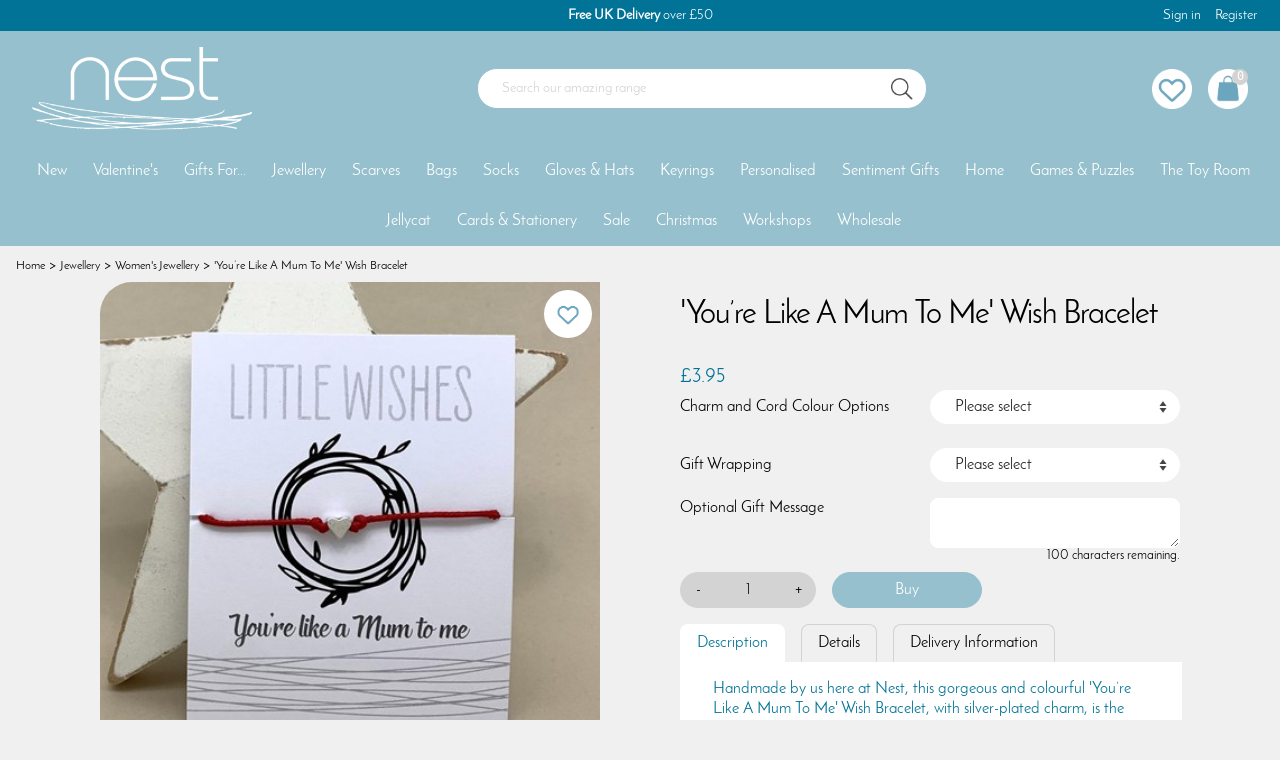

--- FILE ---
content_type: text/html; charset=utf-8
request_url: https://www.nestgifts.co.uk/buy/youre-like-mum-to-me-wish-bracelet_6608.htm
body_size: 26051
content:

<!DOCTYPE html>
<html id="htmlElement" lang="en">
<head id="Head1"><title>
	&#39;You’re Like A Mum To Me&#39; Wish Bracelet
</title><!--Google Consent Mode--><script>
window.dataLayer = window.dataLayer || [];
function gtag() { dataLayer.push(arguments); }
gtag("consent", "default", 
{        ad_storage: "denied", 
        ad_user_data: "denied", 
        ad_personalization: "denied", 
        analytics_storage: "denied", 
        functionality_storage: "denied", 
        personalization_storage: "denied", 
        security_storage: "granted", 
        wait_for_update: 2000,
    });
gtag('js', new Date());

</script><!--Start cookieyes banner--><script src="https://cdn-cookieyes.com/client_data/593175967b1980ae7dd6215e/script.js"></script><!--Google Tag Manager--><script>(function(w,d,s,l,i){w[l]=w[l]||[];w[l].push({'gtm.start':new Date().getTime(),event:'gtm.js'});var f=d.getElementsByTagName(s)[0],j=d.createElement(s),dl=l!='dataLayer'?'&l='+l:'';j.async=true;j.src='//www.googletagmanager.com/gtm.js?id='+i+dl;f.parentNode.insertBefore(j,f);})(window,document,'script','dataLayer','GTM-PD53XCQ');</script><!--End Google Tag Manager --><script type="application/ld+json">{"@context" : "https://schema.org","@type" : "Organization","url" : "https://www.nestgifts.co.uk","name" : "Nest","contactPoint" : [{"@type" : "ContactPoint","telephone" : "+44 116 270 9290","contactType" : "customer service"},{"@type" : "ContactPoint","telephone" : "+44 116 270 9290","contactType" : "sales"}]}</script><link rel="shortcut icon" type="image/x-icon" href="https://s3-eu-west-1.amazonaws.com/nestgifts/4194304/i/sys/favicon.png?_t=2586115824" />
<!-- Share_This -->
<script src="https://kit.fontawesome.com/651628678d.js" crossorigin="anonymous"></script>
<link rel="preload" as="image" href="https://s3-eu-west-1.amazonaws.com/nestgifts/i/pmi/img_07022021_232752_1094_x_1094_pixel.jpg?_t=212723443" /><link rel="canonical" href="https://www.nestgifts.co.uk/buy/youre-like-mum-to-me-wish-bracelet_6608.htm" /><meta http-equiv="Content-type" content="text/html;charset=UTF-8" /><meta name="apple-mobile-web-app-capable" content="yes" /><meta name="apple-mobile-web-app-status-bar-style" content="black" /><meta property="og:site_name" content="Nest" /><meta name="viewport" content="width=device-width, initial-scale=1, maximum-scale=1" /><meta name="description" content="Handmade by us here at Nest, this gorgeous and colourful &#39;You’re Like A Mum To Me&#39; Wish Bracelet, with silver-plated charm, is the perfect way to show that you are thinking of them." /><meta name="keywords" content="&#39;You’re Like A Mum To Me&#39; Wish Bracelet,Nest Gifts" /><meta property="og:title" content="&amp;#39;You’re Like A Mum To Me&amp;#39; Wish Bracelet" /><meta property="og:type" content="product" /><meta property="og:price:currency" content="GBP" /><meta property="og:price:amount" content="3.95" /><meta property="og:url" content="https://www.nestgifts.co.uk/buy/youre-like-mum-to-me-wish-bracelet_6608.htm" /><meta property="og:image" content="https://s3-eu-west-1.amazonaws.com/nestgifts/i/pmi/img_07022021_232752_1094_x_1094_pixel.jpg?_t=212723443" /><meta property="og:description" content="Handmade by us here at Nest, this gorgeous and colourful &#39;You’re Like A Mum To Me&#39; Wish Bracelet, with silver-plated charm, is the perfect way to show that you are thinking of them." /><meta property="og:brand" content="Little Wishes" /><meta property="og:availability" content="in stock" /><meta property="product:condition" content="new" /><meta property="product:retailer_item_id" content="NES-LW-LIKEAMUM" /><meta property="twitter:card" content="summary" /><meta name="robots" content="index,follow,archive" /><link type="text/css" rel="stylesheet" href="/bundle.css?pn=jqueryui&amp;index=2&amp;tag=0D&amp;sid=4194304&amp;min=N" media="screen" /><link type="text/css" rel="stylesheet" href="/bundle.css?pn=swiffy&amp;index=3&amp;tag=0D&amp;sid=4194304&amp;min=N" media="screen" /><link type="text/css" rel="stylesheet" href="/bundle.css?pn=sitepanes&amp;index=4&amp;tag=7D&amp;sid=4194304&amp;min=N" media="screen" /><link type="text/css" rel="stylesheet" href="/bundle.css?pn=nav&amp;index=5&amp;tag=4D&amp;sid=4194304&amp;min=N" media="screen" /><link type="text/css" rel="stylesheet" href="/bundle.css?pn=product&amp;index=6&amp;tag=2D&amp;sid=4194304&amp;min=N" media="screen" /><link type="text/css" rel="stylesheet" href="/bundle.css?pn=basket&amp;index=7&amp;tag=3D&amp;sid=4194304&amp;min=N" media="screen" /><link type="text/css" rel="stylesheet" href="//cdn-images.mailchimp.com/embedcode/classic-10_7.css" /><link type="text/css" rel="stylesheet" href="/bundle.css?pn=extraextralargedevices&amp;index=8&amp;tag=0D&amp;sid=4194304&amp;min=N" media="screen and (min-width: 1400px)" /><link type="text/css" rel="stylesheet" href="/bundle.css?pn=extralargedevices&amp;index=9&amp;tag=1D&amp;sid=4194304&amp;min=N" media="screen and (min-width: 992px) and (max-width:1399px)" /><link type="text/css" rel="stylesheet" href="/bundle.css?pn=tablet&amp;index=10&amp;tag=0D&amp;sid=4194304&amp;min=N" media="screen and (min-width: 768px) and (max-width: 992px)" /><link type="text/css" rel="stylesheet" href="/bundle.css?pn=mobile&amp;index=11&amp;tag=2D&amp;sid=4194304&amp;min=N" media="screen and (max-width: 768px)" /><link type="text/css" rel="stylesheet" href="/bundle.css?pn=basecomponents&amp;index=12&amp;tag=6D&amp;sid=4194304&amp;min=N" media="screen" /><script src="/js/jquery/t_2611612352/jquery-3.6.3.min.js"></script><script src="/js/jquery/t_2611612352/jquery-migrate-3.4.0.min.js"></script><script src="/js/jquery/t_2611612352/jquery-ui-1.13.2.min.js"></script><script src="/js/primarybundle.js?_t=22611712218D&amp;sid=4194304"></script><script type="text/javascript">var displayedProductId = -1565327357; var displayedProductRef = 'NES-LW-LIKEAMUM';</script><script src="/js/jquery/t_2611612352/jsdynamicpricer.js"></script><script src="/js/jquery/t_2611612352/jquery.pnotify.js"></script><script src="/js/jquery/t_2611612352/jquery.tipsy.js"></script><script src="/js/jquery/t_2611612352/etail.article.popup.loader.js"></script><script src="/js/t_2611612352/jquery_etail_modal.js"></script><!--Global site tag(gtag.js) - Google Analytics GA4--><script async="async" src="https://www.googletagmanager.com/gtag/js?id=G-T6GHJ8BZ9V"></script><script>
window.dataLayer = window.dataLayer || [];
function gtag() { dataLayer.push(arguments); }
gtag('js', new Date());

gtag('config', 'G-T6GHJ8BZ9V');

</script></head>
<body id="body" onload="DisplayFormValues();" class="nonmem vatex isnonmob" itemscope="" itemtype="https://schema.org/WebPage">
    <!--Google Tag Manager NoScript--><noscript><iframe src="//www.googletagmanager.com/ns.html?id=GTM-PD53XCQ" height="0" width="0" style="display:none;visibility:hidden"></iframe></noscript><!--End Google Tag Manager NoScript--><div id="cont">
	<div id="ptf">
		<div class="ext">
			<div class="art topCTA" id="a70156288">
	<div class="artp">
		<h4><strong>Free UK Delivery</strong> over £50</h4>
	</div>
</div><div class="info" id="p30867459">
				<ul><li class="icon lnk sin"><a href="/signin.aspx" class="img" title="Sign in"><img width="64" height="64" src="https://s3-eu-west-1.amazonaws.com/nestgifts/4194304/i/site/signinicon.png?_t=2573123497" alt="Sign in" /></a><a href="/signin.aspx" title="Sign in" class="lnk">Sign in</a></li><li class="lnk reg"><a href="/register.aspx" title="User Sign in &amp; Registration" class="lnk">Register</a></li></ul>
			</div>
		</div>
	</div><div id="site" class="buy">
		<!--Top panel 1--><div id="pt">
			<div class="ext">
				<div class="pbnr ps" id="p26083328">
					<div class="bnr logo" id="b-786432">
						<a href="https://www.nestgifts.co.uk/" class="img"><picture class="bnr"><source width="359" height="136" srcset="https://s3-eu-west-1.amazonaws.com/nestgifts/i/bnr/logo-min.png?_t=262416544"></source><img src="https://s3-eu-west-1.amazonaws.com/nestgifts/i/bnr/logo-min.png?_t=262416544&amp;w=359&amp;h=136&amp;format=jpeg" width="359" height="136" type="image/jpeg" alt="Nest"></img></picture></a>
					</div>
				</div><div class="search" id="p53182469">
					<!--start search form--><form method="get" action="https://www.nestgifts.co.uk/shop/search.htm"><input name="kw" id="searchbox" size="24" placeholder="Search our amazing range" class="inputtext" /><input type="hidden" name="st" value="k" /><input type="image" src="https://s3-eu-west-1.amazonaws.com/nestgifts/4194304/i/btn/search.png?_t=25731234823" title="Search" id="search" class="submit" name="search" value="Search" onclick="var that=this;window.setTimeout(function (){that.disabled=true; window.setTimeout(function() {that.disabled=false;},500);},0);return true;" /></form><!--end search form-->
				</div><div class="info" id="p53182467">
					<ul><li class="icon lnk wish"><a class="img" rel="nofollow" title="Save for later"><img width="810" height="810" src="https://s3-eu-west-1.amazonaws.com/nestgifts/4194304/i/btn/saveforlater.png?_t=25731234816" alt="Save for later" /></a><a title="Save for later" rel="nofollow" class="lnk">Save for later</a></li></ul>
				</div><div id="mybskt">
					<a href="https://www.nestgifts.co.uk/basket.aspx?pn=go-to-checkout" class="bsktitems"><p id="bsktitems">0<span style="float: left;">Items: </span></p></a><a href="https://www.nestgifts.co.uk/basket.aspx?pn=go-to-checkout" class="bsktvalue"><p id="bsktvalue" class="value">£0.00<span style="float: left;">Total: </span></p></a><img title="View the contents of your secure shopping basket" class="btn" width="810" height="810" src="https://s3-eu-west-1.amazonaws.com/nestgifts/4194304/i/btn/viewbskt.png?_t=25731234832" alt="View the contents of your secure shopping basket" />
				</div><div class="home-hamburger">
	<button class="c-hamburger c-hamburger--htx visible-xs"><span>Toggle menu</span></button>
</div><div class="nav-wrapper">
	<ul class="nav"><li class="l1"><a href="https://www.nestgifts.co.uk/dept/new-personalised-jewellery-bags-gifts_d019.htm" title="New">New</a></li><li class="classic l1"><a href="https://www.nestgifts.co.uk/dept/valentines-day-gifts-cards_d01123.htm" title="Valentine&#39;s Day cards and gifts">Valentine's</a><ul class="l2"><li class="first-menu-item l2"><div class="">
		<a href="https://www.nestgifts.co.uk/dept/valentines-gifts-for-her_d01124.htm" class="txt" title="For Her">For Her</a>
	</div></li><li class="l2"><div class="">
		<a href="https://www.nestgifts.co.uk/dept/valentines-gifts-for-him_d01125.htm" class="txt" title="For Him">For Him</a>
	</div></li><li class="l2"><div class="">
		<a href="https://www.nestgifts.co.uk/dept/valentines-day-cards_d01274.htm" class="txt" title="Valentine&#39;s Day Cards">Cards</a>
	</div></li></ul></li><li class="classic l1"><a href="https://www.nestgifts.co.uk/dept/gifts-for-her-him-mum-dad_d0186.htm" title="Gifts For Her Him Mum Dad">Gifts For...</a><ul class="l2"><li class="first-menu-item l2"><div class="">
		<a href="https://www.nestgifts.co.uk/dept/gifts-for-her-mum-mothers-day-birthday_d01496.htm" class="txt" title="Gifts For Her">Gifts For Her</a>
	</div></li><li class="l2"><div class="">
		<a href="https://www.nestgifts.co.uk/dept/gifts-for-him-dad-fathers-day-birthday_d01144.htm" class="txt" title="Gifts For Him">Gifts For Him</a>
	</div></li><li class="l2"><div class="">
		<a href="https://www.nestgifts.co.uk/dept/gifts-for-mum-mummy-mothers-day_d01497.htm" class="txt" title="Gifts For Mum">Gifts For Mum</a>
	</div></li><li class="l2"><div class="">
		<a href="https://www.nestgifts.co.uk/dept/gifts-for-dad-daddy-fathers-day_d01498.htm" class="txt" title="Gifts For Dad">Gifts For Dad</a>
	</div></li><li class="l2"><div class="">
		<a href="https://www.nestgifts.co.uk/dept/gifts-for-babies-baby-new-borns_d0187.htm" class="txt" title="Gifts For Babies">Gifts For Babies</a>
	</div></li><li class="l2"><div class="">
		<a href="https://www.nestgifts.co.uk/dept/gifts-for-infants-toddlers-children_d0188.htm" class="txt" title="Gifts For Toddlers">Gifts For Toddlers</a>
	</div></li><li class="l2"><div class="">
		<a href="https://www.nestgifts.co.uk/dept/gifts-for-kids-juniors-children_d0189.htm" class="txt" title="Gifts For Kids">Gifts For Kids</a>
	</div></li><li class="l2"><div class="">
		<a href="https://www.nestgifts.co.uk/dept/gifts-for-teenagers-teens_d0190.htm" class="txt" title="Gifts For Teenagers">Gifts For Teenagers</a>
	</div></li><li class="l2"><div class="">
		<a href="https://www.nestgifts.co.uk/dept/gifts-for-dog-lovers-pet-toys_d01499.htm" class="txt" title="Gifts For Dog Lovers">Gifts For Dog Lovers</a>
	</div></li><li class="l2"><div class="">
		<a href="https://www.nestgifts.co.uk/dept/gifts-for-cat-lovers-pet-toys_d01500.htm" class="txt" title="Gifts For Cat Lovers">Gifts For Cat Lovers</a>
	</div></li><li class="l2"><div class="">
		<a href="https://www.nestgifts.co.uk/dept/gifts-for-teacher-teaching-assistant-thank-you_d01504.htm" class="txt" title="Thank you teacher and teaching assistant gifts">Gifts For Teachers</a>
	</div></li><li class="l2"><div class="">
		<a href="https://www.nestgifts.co.uk/dept/wellbeing-gift-set-gifts-for-her_d01278.htm" class="txt" title="Wellbeing gifts for self-care and mindfulness">Gifts For Wellbeing</a>
	</div></li><li class="l2"><div class="">
		<a href="https://www.nestgifts.co.uk/dept/bride-bridal-personalised-gifts_d01543.htm" class="txt" title="Gifts For The Bride">Bride Gifts</a>
	</div></li><li class="l2"><div class="">
		<a href="https://www.nestgifts.co.uk/dept/groom-personalised-gifts_d01544.htm" class="txt" title="Gifts For The Groom">Groom Gifts</a>
	</div></li><li class="l2"><div class="">
		<a href="https://www.nestgifts.co.uk/dept/wedding-favours-favors-unique-wedding-table-gifts_d0155.htm" class="txt" title="Wedding Favour Gifts">Wedding Favour Gifts</a>
	</div></li><li class="l2"><div class="">
		<a href="https://www.nestgifts.co.uk/dept/bridesmaid-gift-ideas_d01501.htm" class="txt" title="Bridesmaid Gift Ideas">Bridesmaid Gifts</a>
	</div></li><li class="l2"><div class="">
		<a href="https://www.nestgifts.co.uk/dept/flower-girl-gift-ideas_d01503.htm" class="txt" title="Flower Girl Gift Ideas">Flower Girl Gifts</a>
	</div></li><li class="l2"><div class="">
		<a href="https://www.nestgifts.co.uk/dept/maid-of-honour-gift-ideas-personalised-bracelets_d01510.htm" class="txt" title="Maid Of Honour Gift Ideas Personalised Bracelets">Maid Of Honour Gifts</a>
	</div></li><li class="l2"><div class="">
		<a href="https://www.nestgifts.co.uk/dept/mother-of-the-bride-gift-ideas-personalised-bracelets_d01511.htm" class="txt" title="Mother Of The Bride Gift Ideas Personalised Bracelets">Mother Of The Bride Gifts</a>
	</div></li><li class="l2"><div class="">
		<a href="https://www.nestgifts.co.uk/dept/mother-of-the-groom-gift-ideas-personalised-bracelets_d01512.htm" class="txt" title="Mother Of The Groom Gift Ideas Personalised Bracelets">Mother Of The Groom Gifts</a>
	</div></li><li class="l2"><div class="">
		<a href="https://www.nestgifts.co.uk/dept/christening-gifts-for-girls-bracelets_d01505.htm" class="txt" title="Christening Gifts For Girls Personalised Bracelets">Christening Gifts For Girls</a>
	</div></li><li class="l2"><div class="">
		<a href="https://www.nestgifts.co.uk/dept/christening-gifts-for-boys-personalised_d01506.htm" class="txt" title="Personalised Christening Gifts For Boys">Christening Gifts For Boys</a>
	</div></li><li class="l2"><div class="">
		<a href="https://www.nestgifts.co.uk/dept/confirmation-gifts-personalised-bracelets_d01507.htm" class="txt" title="Confirmation Gifts Personalised Bracelets">Confirmation Gifts</a>
	</div></li><li class="l2"><div class="">
		<a href="https://www.nestgifts.co.uk/dept/first-holy-communion-gifts-personalised-bracelets_d01508.htm" class="txt" title="First Holy Communion Gifts Personalised Bracelets">First Holy Communion Gifts</a>
	</div></li><li class="l2"><div class="">
		<a href="https://www.nestgifts.co.uk/dept/baptism-gifts-personalised-bracelets_d01509.htm" class="txt" title="Baptism Gifts Personalised Bracelets">Baptism Gifts</a>
	</div></li></ul></li><li class="classic l1"><a href="https://www.nestgifts.co.uk/dept/jewellery-necklaces-bracelets-rings-earrings_d012.htm" title="Jewellery">Jewellery</a><ul class="l2"><li class="first-menu-item l2"><div class="">
		<a href="https://www.nestgifts.co.uk/dept/womens-ladies-jewellery-necklaces-bracelets-rings-earrings_d0110.htm" class="txt" title="Women&#39;s Jewellery Necklaces Bracelets Rings Earrings">Women's Jewellery</a>
	</div><ul class="l3"><li class="l3"><div class="">
		<a href="https://www.nestgifts.co.uk/dept/womens-silver-rose-gold-necklaces-pendants_d0111.htm" class="txt" title="Necklaces">Necklaces</a>
	</div></li><li class="l3"><div class="">
		<a href="https://www.nestgifts.co.uk/dept/womens-silver-rose-gold-bracelets-bangles_d0121.htm" class="txt" title="Bracelets">Bracelets</a>
	</div></li><li class="l3"><div class="">
		<a href="https://www.nestgifts.co.uk/dept/womens-silver-rose-gold-earrings-studs_d0122.htm" class="txt" title="Earrings">Earrings</a>
	</div></li><li class="l3"><div class="">
		<a href="https://www.nestgifts.co.uk/dept/womens-silver-rose-gold-rings_d0123.htm" class="txt" title="Rings">Rings</a>
	</div></li><li class="l3"><div class="">
		<a href="https://www.nestgifts.co.uk/dept/anklets-ankle-bracelets_d01121.htm" class="txt" title="Anklets">Anklets</a>
	</div></li><li class="l3"><div class="">
		<a href="https://www.nestgifts.co.uk/dept/wish-bracelets_d01530.htm" class="txt" title="Wish Bracelets">Wish Bracelets</a>
	</div></li></ul></li><li class="l2"><div class="">
		<a href="https://www.nestgifts.co.uk/dept/mens-jewellery-cufflinks-bracelets_d013.htm" class="txt" title="Men&#39;s Jewellery Cufflinks Bracelets">Men's Jewellery</a>
	</div><ul class="l3"><li class="l3"><div class="">
		<a href="https://www.nestgifts.co.uk/dept/cufflinks-for-him-personalised-wedding-anniversary-gift_d0124.htm" class="txt" title="Cufflinks">Cufflinks</a>
	</div></li><li class="l3"><div class="">
		<a href="https://www.nestgifts.co.uk/dept/mens-bracelets-wrap-leather_d01148.htm" class="txt" title="Bracelets">Bracelets</a>
	</div></li></ul></li><li class="l2"><div class="">
		<a href="https://www.nestgifts.co.uk/dept/childrens-jewellery-bracelets-necklace-earrings_d014.htm" class="txt" title="Children&#39;s Jewellery Personalised Bracelets">Children's Jewellery</a>
	</div><ul class="l3"><li class="l3"><div class="">
		<a href="https://www.nestgifts.co.uk/dept/childrens-silver-gold-necklaces-pendants_d0125.htm" class="txt" title="Children&#39;s Silver Gold Necklaces Pendants">Necklaces</a>
	</div></li><li class="l3"><div class="">
		<a href="https://www.nestgifts.co.uk/dept/childrens-silver-gold-bracelets-personalised_d016.htm" class="txt" title="Children&#39;s Silver Gold Bracelets Personalised">Bracelets</a>
	</div></li><li class="l3"><div class="">
		<a href="https://www.nestgifts.co.uk/dept/childrens-silver-rose-gold-earrings-studs_d0126.htm" class="txt" title="Children&#39;s Silver Rose Gold Earrings Studs">Earrings</a>
	</div></li></ul></li><li class="l2"><div class="">
		<a href="https://www.nestgifts.co.uk/dept/wedding-jewellery-personalised-for-bride-bridesmaid-bridal_d01513.htm" class="txt" title="Wedding Jewellery Personalised For Bride Bridesmaid Bridal">Wedding Jewellery</a>
	</div><ul class="l3"><li class="l3"><div class="">
		<a href="https://www.nestgifts.co.uk/dept/wedding-jewellery-for-bridesmaids_d01514.htm" class="txt" title="Wedding Jewellery For Bridesmaids">Bridesmaid</a>
	</div></li><li class="l3"><div class="">
		<a href="https://www.nestgifts.co.uk/dept/personalised-wedding-cufflinks-groom-best-man-usher-father_d01515.htm" class="txt" title="Personalised Wedding Cufflinks Groom Best Man Usher Father">Groom</a>
	</div></li><li class="l3"><div class="">
		<a href="https://www.nestgifts.co.uk/dept/personalised-jewellery-cufflinks-for-the-bridal-party_d01516.htm" class="txt" title="Jewellery For The Bridal Party">Bridal Party</a>
	</div></li></ul></li><li class="l2"><div class="">
		<a href="https://www.nestgifts.co.uk/dept/jewellery-for-children-silver-personalised-christening-gifts_d0127.htm" class="txt" title="Christening Jewellery">Christening Jewellery</a>
	</div><ul class="l3"><li class="l3"><div class="">
		<a href="https://www.nestgifts.co.uk/dept/childrens-christening-bracelets_d01517.htm" class="txt" title="Children&#39;s Christening Bracelets">Christening Bracelets</a>
	</div></li><li class="l3"><div class="">
		<a href="https://www.nestgifts.co.uk/dept/childrens-christening-necklaces_d01518.htm" class="txt" title="Children&#39;s Christening Necklaces">Christening Necklaces</a>
	</div></li><li class="l3"><div class="">
		<a href="https://www.nestgifts.co.uk/dept/childrens-christening-earrings-studs_d01519.htm" class="txt" title="Children&#39;s Christening Earrings Studs">Christening Earrings</a>
	</div></li></ul></li><li class="l2"><div class="">
		<a href="https://www.nestgifts.co.uk/dept/childrens-confirmation-jewellery-silver-personalised-gifts_d01308.htm" class="txt" title="Confirmation Jewellery">Confirmation Jewellery</a>
	</div><ul class="l3"><li class="l3"><div class="">
		<a href="https://www.nestgifts.co.uk/dept/childrens-confirmation-bracelets_d01520.htm" class="txt" title="Children&#39;s Confirmation Bracelets">Confirmation Bracelets</a>
	</div></li><li class="l3"><div class="">
		<a href="https://www.nestgifts.co.uk/dept/childrens-confirmation-necklaces_d01523.htm" class="txt" title="Children&#39;s Confirmation Necklaces">Confirmation Necklaces</a>
	</div></li><li class="l3"><div class="">
		<a href="https://www.nestgifts.co.uk/dept/childrens-confirmation-earrings-studs_d01526.htm" class="txt" title="Children&#39;s Confirmation Earrings Studs">Confirmation Earrings</a>
	</div></li></ul></li><li class="l2"><div class="">
		<a href="https://www.nestgifts.co.uk/dept/childrens-first-holy-communion-jewellery-personalised-gifts_d01309.htm" class="txt" title="First Holy Communion Jewellery">First Holy Communion Jewellery</a>
	</div><ul class="l3"><li class="l3"><div class="">
		<a href="https://www.nestgifts.co.uk/dept/childrens-first-holy-communion-bracelets_d01521.htm" class="txt" title="Children&#39;s First Holy Communion Bracelets">Holy Communion Bracelets</a>
	</div></li><li class="l3"><div class="">
		<a href="https://www.nestgifts.co.uk/dept/childrens-first-holy-communion-necklaces_d01524.htm" class="txt" title="Children&#39;s First Holy Communion Necklaces">Holy Communion Necklaces</a>
	</div></li><li class="l3"><div class="">
		<a href="https://www.nestgifts.co.uk/dept/childrens-first-holy-communion-earrings-studs_d01527.htm" class="txt" title="Children&#39;s First Holy Communion Earrings Studs">Holy Communion Earrings</a>
	</div></li></ul></li><li class="l2"><div class="">
		<a href="https://www.nestgifts.co.uk/dept/childrens-baptism-jewellery-silver-personalised-gifts_d01307.htm" class="txt" title="Baptism Jewellery">Baptism Jewellery</a>
	</div><ul class="l3"><li class="l3"><div class="">
		<a href="https://www.nestgifts.co.uk/dept/childrens-baptism-bracelets_d01522.htm" class="txt" title="Children&#39;s Baptism Bracelets">Baptism Bracelets</a>
	</div></li><li class="l3"><div class="">
		<a href="https://www.nestgifts.co.uk/dept/childrens-baptism-necklaces_d01525.htm" class="txt" title="Children&#39;s Baptism Necklaces">Baptism Necklaces</a>
	</div></li><li class="l3"><div class="">
		<a href="https://www.nestgifts.co.uk/dept/childrens-baptism-earrings-studs_d01528.htm" class="txt" title="Children&#39;s Baptism Earrings Studs">Baptism Earrings</a>
	</div></li></ul></li></ul></li><li class="classic l1"><a href="https://www.nestgifts.co.uk/dept/scarves-scarf-pashmina-shawl-wrap_d01141.htm" title="Scarves">Scarves</a><ul class="l2"><li class="first-menu-item l2"><div class="">
		<a href="https://www.nestgifts.co.uk/dept/green-mint-scarf-pashmina-shawl_d01531.htm" class="txt" title="Green Scarves">Green Scarves</a>
	</div></li><li class="l2"><div class="">
		<a href="https://www.nestgifts.co.uk/dept/royal-navy-pale-blue-scarf-pashmina-shawl_d01532.htm" class="txt" title="Blue Scarves">Blue Scarves</a>
	</div></li><li class="l2"><div class="">
		<a href="https://www.nestgifts.co.uk/dept/pink-fuchsia-scarf-pashmina-shawl_d01533.htm" class="txt" title="Pink Scarves">Pink Scarves</a>
	</div></li><li class="l2"><div class="">
		<a href="https://www.nestgifts.co.uk/dept/cream-scarf-pashmina-shawl_d01534.htm" class="txt" title="Cream Scarves">Cream Scarves</a>
	</div></li><li class="l2"><div class="">
		<a href="https://www.nestgifts.co.uk/dept/purple-lilac-scarf-pashmina-shawl_d01535.htm" class="txt" title="Purple Scarves">Purple Scarves</a>
	</div></li><li class="l2"><div class="">
		<a href="https://www.nestgifts.co.uk/dept/mustard-yellow-scarf-pashmina-shawl_d01536.htm" class="txt" title="Yellow Scarves">Yellow Scarves</a>
	</div></li><li class="l2"><div class="">
		<a href="https://www.nestgifts.co.uk/dept/silver-grey-scarf-pashmina-shawl_d01537.htm" class="txt" title="Grey Scarves">Grey Scarves</a>
	</div></li><li class="l2"><div class="">
		<a href="https://www.nestgifts.co.uk/dept/beige-light-brown-scarf-pashmina-shawl_d01538.htm" class="txt" title="Beige Scarves">Beige Scarves</a>
	</div></li><li class="l2"><div class="">
		<a href="https://www.nestgifts.co.uk/dept/orange-scarf-pashmina-shawl_d01539.htm" class="txt" title="Orange Scarves">Orange Scarves</a>
	</div></li><li class="l2"><div class="">
		<a href="https://www.nestgifts.co.uk/dept/black-scarf-pashmina-shawl_d01540.htm" class="txt" title="Black Scarves">Black Scarves</a>
	</div></li><li class="l2"><div class="">
		<a href="https://www.nestgifts.co.uk/dept/red-scarf-pashmina-shawl_d01541.htm" class="txt" title="Red Scarves">Red Scarves</a>
	</div></li><li class="l2"><div class="">
		<a href="https://www.nestgifts.co.uk/dept/multicoloured-scarf-pashmina-shawl_d01542.htm" class="txt" title="Multicoloured Scarves">Multicoloured Scarves</a>
	</div></li></ul></li><li class="classic l1"><a href="https://www.nestgifts.co.uk/dept/shoulder-cross-body-clutch-bag_d01136.htm" title="Bags">Bags</a><ul class="l2"><li class="first-menu-item l2"><div class="">
		<a href="https://www.nestgifts.co.uk/dept/black-shoulder-cross-body-clutch-bag_d01545.htm" class="txt" title="Black Bags">Black Bags</a>
	</div></li><li class="l2"><div class="">
		<a href="https://www.nestgifts.co.uk/dept/silver-shoulder-cross-body-clutch-bag_d01546.htm" class="txt" title="Silver Bags">Silver Bags</a>
	</div></li><li class="l2"><div class="">
		<a href="https://www.nestgifts.co.uk/dept/grey-shoulder-cross-body-clutch-bag_d01547.htm" class="txt" title="Grey Bags">Grey Bags</a>
	</div></li><li class="l2"><div class="">
		<a href="https://www.nestgifts.co.uk/dept/blue-shoulder-cross-body-clutch-bag_d01548.htm" class="txt" title="Blue Bags">Blue Bags</a>
	</div></li><li class="l2"><div class="">
		<a href="https://www.nestgifts.co.uk/dept/brown-tan-shoulder-cross-body-clutch-bag_d01549.htm" class="txt" title="Brown and Tan Bags">Brown & Tan Bags</a>
	</div></li><li class="l2"><div class="">
		<a href="https://www.nestgifts.co.uk/dept/red-shoulder-cross-body-clutch-bag_d01550.htm" class="txt" title="Red Bags">Red Bags</a>
	</div></li><li class="l2"><div class="">
		<a href="https://www.nestgifts.co.uk/dept/pink-shoulder-cross-body-clutch-bag_d01551.htm" class="txt" title="Pink Bags">Pink Bags</a>
	</div></li><li class="l2"><div class="">
		<a href="https://www.nestgifts.co.uk/dept/yellow-shoulder-cross-body-clutch-bag_d01552.htm" class="txt" title="Yellow Bags">Yellow Bags</a>
	</div></li><li class="l2"><div class="">
		<a href="https://www.nestgifts.co.uk/dept/green-shoulder-cross-body-clutch-bag_d01553.htm" class="txt" title="Green Bags">Green Bags</a>
	</div></li><li class="l2"><div class="">
		<a href="https://www.nestgifts.co.uk/dept/purses-coin-purse_d01140.htm" class="txt" title="Purses">Purses</a>
	</div></li><li class="l2"><div class="">
		<a href="https://www.nestgifts.co.uk/dept/make-up-cosmetics-travel-bags_d01554.htm" class="txt" title="Make-up Bags">Make-up Bags</a>
	</div></li></ul></li><li class="classic l1"><a href="https://www.nestgifts.co.uk/dept/bamboo-novelty-mens-womens-socks_d01529.htm" title="Bamboo Novelty Men&#39;s Women&#39;s Socks">Socks</a><ul class="l2"><li class="first-menu-item l2"><div class="">
		<a href="https://www.nestgifts.co.uk/dept/womens-ladies-bamboo-novelty-socks_d01142.htm" class="txt" title="Women&#39;s Socks">Women's Socks</a>
	</div></li><li class="l2"><div class="">
		<a href="https://www.nestgifts.co.uk/dept/mens-bamboo-novelty-socks_d01247.htm" class="txt" title="Men&#39;s Socks">Men's Socks</a>
	</div></li><li class="l2"><div class="">
		<a href="https://www.nestgifts.co.uk/dept/childrens-boys-girls-bamboo-novelty-socks_d01279.htm" class="txt" title="Children&#39;s Socks">Children's Socks</a>
	</div></li></ul></li><li class="l1"><a href="https://www.nestgifts.co.uk/dept/winter-woollen-touchscreen-gloves-hats_d01266.htm" title="Gloves and Hats">Gloves & Hats</a></li><li class="classic l1"><a href="https://www.nestgifts.co.uk/dept/personalised-photo-keyrings-key-rings-bag-charms_d0131.htm" title="Keyrings">Keyrings</a><ul class="l2"><li class="first-menu-item l2"><div class="">
		<a href="https://www.nestgifts.co.uk/dept/womens-keyrings-key-rings-bag-charms_d01555.htm" class="txt" title="Women&#39;s Keyrings">Women's Keyrings</a>
	</div></li><li class="l2"><div class="">
		<a href="https://www.nestgifts.co.uk/dept/mens-personalised-photo-keyrings-key-rings_d0132.htm" class="txt" title="Men&#39;s Keyrings">Men's Keyrings</a>
	</div></li><li class="l2"><div class="">
		<a href="https://www.nestgifts.co.uk/dept/photo-keyrings-key-rings-bag-charms_d01556.htm" class="txt" title="Photo Keyrings">Photo Keyrings</a>
	</div></li><li class="l2"><div class="">
		<a href="https://www.nestgifts.co.uk/dept/personalised-keyrings-key-rings-bag-charms_d01557.htm" class="txt" title="Personalised Keyrings">Personalised Keyrings</a>
	</div></li></ul></li><li class="classic l1"><a href="https://www.nestgifts.co.uk/dept/personalised-jewellery-bracelet-cufflinks-christening-gifts_d015.htm" title="Personalised">Personalised</a><ul class="l2"><li class="first-menu-item l2"><div class="">
		<a href="https://www.nestgifts.co.uk/dept/personalised-womens-jewellery-necklaces-bracelets_d01102.htm" class="txt" title="Personalised Jewellery">Jewellery</a>
	</div></li><li class="l2"><div class="">
		<a href="https://www.nestgifts.co.uk/dept/personalised-cufflinks-weddings-groom-best-man-usher-father_d01103.htm" class="txt" title="Personalised Cufflinks">Cufflinks</a>
	</div></li><li class="l2"><div class="">
		<a href="https://www.nestgifts.co.uk/dept/personalised-baby-boy-girl-newborn-gifts_d01105.htm" class="txt" title="Personalised Baby And Child Gifts">Baby & Child</a>
	</div></li><li class="l2"><div class="">
		<a href="https://www.nestgifts.co.uk/dept/personalised-glassware-beer-glass-photo-frame_d01104.htm" class="txt" title="Personalised Glassware">Glassware</a>
	</div></li><li class="l2"><div class="">
		<a href="https://www.nestgifts.co.uk/dept/personalised-photo-daddy-name-key-rings-keyrings_d01106.htm" class="txt" title="Personalised Keyrings">Keyrings</a>
	</div></li><li class="l2"><div class="">
		<a href="https://www.nestgifts.co.uk/dept/home-accessories-personalised-gifts-for-the-home_d01119.htm" class="txt" title="Home Accessories">Home Accessories</a>
	</div></li><li class="l2"><div class="">
		<a href="https://www.nestgifts.co.uk/dept/personalised-hanging-christmas-diwali-signs_d01565.htm" class="txt" title="Personalised Hanging Christmas and Diwali Signs">Signs</a>
	</div></li><li class="l2"><div class="">
		<a href="https://www.nestgifts.co.uk/dept/personalised-birthday-thank-you-cards_d01306.htm" class="txt" title="Personalised Cards">Cards</a>
	</div></li></ul></li><li class="classic l1"><a href="https://www.nestgifts.co.uk/dept/sentiment-message-gifts_d01570.htm" title="Sentiment Message Gifts">Sentiment Gifts</a><ul class="l2"><li class="first-menu-item l2"><div class="">
		<a href="https://www.nestgifts.co.uk/dept/pocket-hug-message-gifts_d01571.htm" class="txt" title="Pocket Hug Message Gifts">Pocket Hugs</a>
	</div></li><li class="l2"><div class="">
		<a href="https://www.nestgifts.co.uk/dept/east-of-india-message-pebbles_d01572.htm" class="txt" title="East Of India Message Pebbles">Pebbles</a>
	</div></li><li class="l2"><div class="">
		<a href="https://www.nestgifts.co.uk/dept/hanging-decoration-message-gifts_d01573.htm" class="txt" title="Hanging Decoration Message Gifts">Hanging Decorations</a>
	</div></li><li class="l2"><div class="">
		<a href="https://www.nestgifts.co.uk/dept/sentiment-message-home-decoration-gifts_d01574.htm" class="txt" title="Sentiment Message Home Decoration Gifts">Decorations</a>
	</div></li><li class="l2"><div class="">
		<a href="https://www.nestgifts.co.uk/dept/east-of-india-message-mugs_d01575.htm" class="txt" title="Sentiment Message Mugs">Mugs</a>
	</div></li><li class="l2"><div class="">
		<a href="https://www.nestgifts.co.uk/dept/east-of-india-message-coasters_d01576.htm" class="txt" title="Sentiment Message Coasters">Coasters</a>
	</div></li><li class="l2"><div class="">
		<a href="https://www.nestgifts.co.uk/dept/pocket-hug-message-cards_d01577.htm" class="txt" title="Pocket Hug Message Cards">Cards</a>
	</div></li></ul></li><li class="classic l1"><a href="https://www.nestgifts.co.uk/dept/home-accessories-fragrances-candles-mugs_d0116.htm" title="Home Accessories Fragrances Candles Mugs">Home</a><ul class="l2"><li class="first-menu-item l2"><div class="">
		<a href="https://www.nestgifts.co.uk/dept/home-accessories-gifts-for-home_d0172.htm" class="txt" title="Home Accessories">Home Accessories</a>
	</div></li><li class="l2"><div class="">
		<a href="https://www.nestgifts.co.uk/dept/mugs-cups-coasters_d01559.htm" class="txt" title="Mugs Cups Coasters">Mugs, Cups & Coasters</a>
	</div></li><li class="l2"><div class="">
		<a href="https://www.nestgifts.co.uk/dept/candles-scents-wax-melts-diffusers_d01259.htm" class="txt" title="Candles Scents Wax Melts Diffusers">Home Fragrances</a>
	</div></li><li class="l2"><div class="">
		<a href="https://www.nestgifts.co.uk/dept/east-of-india-pebbles-hanging-decorations_d01560.htm" class="txt" title="Home Decorations">Home Decorations</a>
	</div></li><li class="l2"><div class="">
		<a href="https://www.nestgifts.co.uk/dept/wall-art-hanging-signs_d01561.htm" class="txt" title="Wall Art Hanging Signs">Wall Art</a>
	</div></li><li class="l2"><div class="">
		<a href="https://www.nestgifts.co.uk/dept/personalised-photo-picture-glass-block_d01562.htm" class="txt" title="Frames and Personalised Photo Blocks">Frames & Photo Blocks</a>
	</div></li><li class="l2"><div class="">
		<a href="https://www.nestgifts.co.uk/dept/garden-gardeners-gifts_d01563.htm" class="txt" title="Gardeners Gifts">Garden</a>
	</div></li><li class="l2"><div class="">
		<a href="https://www.nestgifts.co.uk/dept/dog-cat-pet-toys-gifts_d01564.htm" class="txt" title="Dog and Cat Pet Toys and Gifts">Pets</a>
	</div></li></ul></li><li class="classic l1"><a href="https://www.nestgifts.co.uk/dept/games-puzzles-adults_d01566.htm" title="Games and Puzzles For Children and Adults">Games & Puzzles</a><ul class="l2"><li class="first-menu-item l2"><div class="">
		<a href="https://www.nestgifts.co.uk/dept/games-escape-room-murder-mystery-family_d01275.htm" class="txt" title="Games for children and adults">Games</a>
	</div></li><li class="l2"><div class="">
		<a href="https://www.nestgifts.co.uk/dept/puzzles-jigsaws-adults-brainteasers_d01276.htm" class="txt" title="Puzzles and Jigsaw Puzzles">Puzzles</a>
	</div></li><li class="l2"><div class="">
		<a href="https://www.nestgifts.co.uk/dept/novelty-quirky-jokes-gifts_d0175.htm" class="txt" title="Novelty Games and Gifts">Novelty</a>
	</div></li></ul></li><li class="classic l1"><a href="https://www.nestgifts.co.uk/dept/newborn-baby-toddler-childrens-gifts_d01558.htm" title="The Toy Room Children&#39;s Gifts">The Toy Room</a><ul class="l2"><li class="first-menu-item l2"><div class="">
		<a href="https://www.nestgifts.co.uk/dept/newborn-baby-toys-gifts_d01578.htm" class="txt" title="Newborn Baby Toys and Gifts">Baby Toys</a>
	</div></li><li class="l2"><div class="">
		<a href="https://www.nestgifts.co.uk/dept/childrens-baby-soft-toys-plush_d01579.htm" class="txt" title="Children&#39;s Baby Plush Soft Toys">Soft Toys</a>
	</div></li><li class="l2"><div class="">
		<a href="https://www.nestgifts.co.uk/dept/palm-pals-childrens-soft-toys_d01580.htm" class="txt" title="Palm Pals Children&#39;s Soft Toys">Palm Pals</a>
	</div></li><li class="l2"><div class="">
		<a href="https://www.nestgifts.co.uk/dept/childrens-traditional-wooden-toys_d01581.htm" class="txt" title="Children&#39;s Traditional Wooden Toys">Wooden Toys</a>
	</div></li><li class="l2"><div class="">
		<a href="https://www.nestgifts.co.uk/dept/childrens-cloth-board-books_d01582.htm" class="txt" title="Children&#39;s Cloth Board Books">Children's Books</a>
	</div></li><li class="l2"><div class="">
		<a href="https://www.nestgifts.co.uk/dept/childrens-games-puzzles-jigsaws_d01583.htm" class="txt" title="Children&#39;s Games Puzzles and Jigsaws">Children's Games & Puzzles</a>
	</div></li><li class="l2"><div class="">
		<a href="https://www.nestgifts.co.uk/dept/childrens-creative-arts-crafts-build-kits_d01584.htm" class="txt" title="Children&#39;s Creative Arts Crafts Build Kits">Creative Kits</a>
	</div></li></ul></li><li class="classic l1"><a href="https://www.nestgifts.co.uk/dept/jellycat-soft-toys-books_d01260.htm" title="Jellycat">Jellycat</a><ul class="l2"><li class="first-menu-item l2"><div class="">
		<a href="https://www.nestgifts.co.uk/dept/jellycat-amuseables-soft-toys_d01286.htm" class="txt" title="Jellycat Amuseables">Jellycat Amuseables</a>
	</div></li><li class="l2"><div class="">
		<a href="https://www.nestgifts.co.uk/dept/jellycat-dragons_d01296.htm" class="txt" title="Jellycat Dragons">Jellycat Dragons</a>
	</div></li><li class="l2"><div class="">
		<a href="https://www.nestgifts.co.uk/dept/jellycat-fuddlewuddles-soft-toys_d01289.htm" class="txt" title="Jellycat Fuddlewuddles">Jellycat Fuddlewuddles</a>
	</div></li><li class="l2"><div class="">
		<a href="https://www.nestgifts.co.uk/dept/jellycat-animals-soft-toys_d01290.htm" class="txt" title="Jellycat Animals">Jellycat Animals</a>
	</div></li><li class="l2"><div class="">
		<a href="https://www.nestgifts.co.uk/dept/jellycat-food-soft-toys_d01287.htm" class="txt" title="Jellycat Food">Jellycat Food</a>
	</div></li><li class="l2"><div class="">
		<a href="https://www.nestgifts.co.uk/dept/jellycat-comforters-soothers_d01288.htm" class="txt" title="Jellycat Comforters">Jellycat Comforters</a>
	</div></li><li class="l2"><div class="">
		<a href="https://www.nestgifts.co.uk/dept/jellycat-books_d01285.htm" class="txt" title="Jellycat Books">Jellycat Books</a>
	</div></li><li class="l2"><div class="">
		<a href="https://www.nestgifts.co.uk/dept/jellycat-halloween-collection_d01282.htm" class="txt" title="Jellycat Halloween">Jellycat Halloween</a>
	</div></li><li class="l2"><div class="">
		<a href="https://www.nestgifts.co.uk/dept/jellycat-christmas-collection_d01283.htm" class="txt" title="Christmas Jellycat">Christmas Jellycat</a>
	</div></li><li class="l2"><div class="">
		<a href="https://www.nestgifts.co.uk/dept/jellycat-valentines-soft-toys_d01293.htm" class="txt" title="Jellycat Valentine&#39;s">Jellycat Valentine's</a>
	</div></li><li class="l2"><div class="">
		<a href="https://www.nestgifts.co.uk/dept/jellycat-easter-soft-toys_d01292.htm" class="txt" title="Jellycat Easter">Jellycat Easter</a>
	</div></li></ul></li><li class="classic l1"><a href="https://www.nestgifts.co.uk/dept/birthday-wedding-engagement-anniversary-cards_d0118.htm" title="Cards &amp; Stationery">Cards & Stationery</a><ul class="l2"><li class="first-menu-item l2"><div class="">
		<a href="https://www.nestgifts.co.uk/dept/happy-birthday-cards_d0135.htm" class="txt" title="Birthday">Birthday</a>
	</div><ul class="l3"><li class="l3"><div class="">
		<a href="https://www.nestgifts.co.uk/dept/happy-birthday-cards-for-him-husband-dad-daddy-boyfriend_d0151.htm" class="txt" title="His">His</a>
	</div></li><li class="l3"><div class="">
		<a href="https://www.nestgifts.co.uk/dept/happy-birthday-cards-for-her-lady-women-girl_d0150.htm" class="txt" title="Hers">Hers</a>
	</div></li><li class="l3"><div class="">
		<a href="https://www.nestgifts.co.uk/dept/happy-birthday-childrens-cards-candles-cake_d0152.htm" class="txt" title="Children">Children</a>
	</div></li><li class="l3"><div class="">
		<a href="https://www.nestgifts.co.uk/dept/happy-birthday-cards-for-sister-brother-aunt-uncle_d01248.htm" class="txt" title="Relations">Relations</a>
	</div></li><li class="l3"><div class="">
		<a href="https://www.nestgifts.co.uk/dept/special-birthday-16th-18th-21st-30th-40th-50th-60th-70th_d0134.htm" class="txt" title="Significant Ages">Significant Ages</a>
	</div></li></ul></li><li class="l2"><div class="">
		<a href="https://www.nestgifts.co.uk/dept/engagement-cards_d0136.htm" class="txt" title="Engagement">Engagement</a>
	</div></li><li class="l2"><div class="">
		<a href="https://www.nestgifts.co.uk/dept/wedding-civil-partnership-cards_d0137.htm" class="txt" title="Wedding">Wedding</a>
	</div></li><li class="l2"><div class="">
		<a href="https://www.nestgifts.co.uk/dept/anniversary-cards-congratulations-i-love-you_d0138.htm" class="txt" title="Anniversary">Anniversary</a>
	</div></li><li class="l2"><div class="">
		<a href="https://www.nestgifts.co.uk/dept/new-baby-newborn-welcome-to-the-world-cards_d01111.htm" class="txt" title="New Baby">New Baby</a>
	</div></li><li class="l2"><div class="">
		<a href="https://www.nestgifts.co.uk/dept/baptism-cards_d01467.htm" class="txt" title="Baptism">Baptism</a>
	</div></li><li class="l2"><div class="">
		<a href="https://www.nestgifts.co.uk/dept/christening-cards_d0139.htm" class="txt" title="Christening">Christening</a>
	</div></li><li class="l2"><div class="">
		<a href="https://www.nestgifts.co.uk/dept/confirmation-cards_d01468.htm" class="txt" title="Confirmation">Confirmation</a>
	</div></li><li class="l2"><div class="">
		<a href="https://www.nestgifts.co.uk/dept/first-holy-communion-cards_d01469.htm" class="txt" title="First Holy Communion">First Holy Communion</a>
	</div></li><li class="l2"><div class="">
		<a href="https://www.nestgifts.co.uk/dept/new-home-new-house-card_d0179.htm" class="txt" title="New Home cards">New Home</a>
	</div></li><li class="l2"><div class="">
		<a href="https://www.nestgifts.co.uk/dept/good-luck-cards_d0177.htm" class="txt" title="Good Luck Cards">Good Luck</a>
	</div></li><li class="l2"><div class="">
		<a href="https://www.nestgifts.co.uk/dept/congratulations-cards-celebrations_d0176.htm" class="txt" title="Congratulations cards">Congratulations</a>
	</div></li><li class="l2"><div class="">
		<a href="https://www.nestgifts.co.uk/dept/thank-you-cards-thank-you-teacher_d0142.htm" class="txt" title="Thank You">Thank You</a>
	</div></li><li class="l2"><div class="">
		<a href="https://www.nestgifts.co.uk/dept/get-well-soon-cards_d01112.htm" class="txt" title="Get Well Soon">Get Well Soon</a>
	</div></li><li class="l2"><div class="">
		<a href="https://www.nestgifts.co.uk/dept/retirement-cards_d01134.htm" class="txt" title="Retirement Cards">Retirement</a>
	</div></li><li class="l2"><div class="">
		<a href="https://www.nestgifts.co.uk/dept/sympathy-cards_d01135.htm" class="txt" title="Sympathy Cards">Sympathy</a>
	</div></li><li class="l2"><div class="">
		<a href="https://www.nestgifts.co.uk/dept/positivity-encouragement-inspirational-quotes_d01277.htm" class="txt" title="Positivity Encouragement Inspirational Quotes">Positivity</a>
	</div></li><li class="l2"><div class="">
		<a href="https://www.nestgifts.co.uk/dept/eid-al-fitr-eid-al-adha-mubarak_d01305.htm" class="txt" title="Eid al-Fitr Eid al-Adha Eid Mubarak">Eid</a>
	</div></li><li class="l2"><div class="">
		<a href="https://www.nestgifts.co.uk/dept/stationery-notebooks-notepads-gifts_d01146.htm" class="txt" title="Stationery">Stationery</a>
	</div><ul class="l3"><li class="l3"><div class="">
		<a href="https://www.nestgifts.co.uk/dept/notelets-card-packs_d01270.htm" class="txt" title="Notelets">Notelets</a>
	</div></li><li class="l3"><div class="">
		<a href="https://www.nestgifts.co.uk/dept/notebooks-journals-notepads-gifts_d01567.htm" class="txt" title="Notebooks, Journals and Notepads">Notebooks & Journals</a>
	</div></li><li class="l3"><div class="">
		<a href="https://www.nestgifts.co.uk/dept/personalised-pens-pencils-gifts_d01568.htm" class="txt" title="Personalised Pen and Pencil Gifts">Pens & Pencils</a>
	</div></li><li class="l3"><div class="">
		<a href="https://www.nestgifts.co.uk/dept/bookmark-gifts_d01569.htm" class="txt" title="Bookmark Gifts">Bookmarks</a>
	</div></li></ul></li></ul></li><li class="l1"><a href="https://www.nestgifts.co.uk/shop/sale_o01.htm" title="Sale">Sale</a></li><li class="classic l1"><a href="https://www.nestgifts.co.uk/dept/christmas-decorations-cards-advent_d018.htm" title="Christmas">Christmas</a><ul class="l2"><li class="first-menu-item l2"><div class="">
		<a href="https://www.nestgifts.co.uk/dept/christmas-tree-decorations-robin-mistletoe-nutcracker_d01255.htm" class="txt" title="Christmas Tree Decorations">Christmas Tree Decorations</a>
	</div></li><li class="l2"><div class="">
		<a href="https://www.nestgifts.co.uk/dept/christmas-cards_d01256.htm" class="txt" title="Christmas Cards">Christmas Cards</a>
	</div></li><li class="l2"><div class="">
		<a href="https://www.nestgifts.co.uk/dept/christmas-table-presents-candles-socks-mugs_d01257.htm" class="txt" title="Christmas Table Presents">Christmas Table Presents</a>
	</div></li><li class="l2"><div class="">
		<a href="https://www.nestgifts.co.uk/dept/jellycat-christmas-collection_d01294.htm" class="txt" title="Christmas Jellycat">Christmas Jellycat</a>
	</div></li><li class="l2"><div class="">
		<a href="https://www.nestgifts.co.uk/dept/christmas-fun-games-puzzles-jigsaw-jokes_d01295.htm" class="txt" title="Christmas Fun &amp; Games">Christmas Fun & Games</a>
	</div></li><li class="l2"><div class="">
		<a href="https://www.nestgifts.co.uk/dept/christmas-advent-calendars-wooden-childrens-unusual_d01472.htm" class="txt" title="Christmas Advent Calendars">Christmas Advent Calendars</a>
	</div></li><li class="l2"><div class="">
		<a href="https://www.nestgifts.co.uk/dept/christmas-robin-decorations-earrings-necklaces_d01473.htm" class="txt" title="Christmas Robins">Christmas Robins</a>
	</div></li><li class="l2"><div class="">
		<a href="https://www.nestgifts.co.uk/dept/christmas-nativity-scene_d01474.htm" class="txt" title="Christmas Nativity">Christmas Nativity</a>
	</div></li><li class="l2"><div class="">
		<a href="https://www.nestgifts.co.uk/dept/christmas-nutcracker-snow-globe-wooden-decoration_d01475.htm" class="txt" title="Christmas Nutcracker">Christmas Nutcracker</a>
	</div></li><li class="l2"><div class="">
		<a href="https://www.nestgifts.co.uk/dept/christmas-snow-globes-snowglobes-nutcracker_d01476.htm" class="txt" title="Christmas Snow Globes">Christmas Snow Globes</a>
	</div></li><li class="l2"><div class="">
		<a href="https://www.nestgifts.co.uk/dept/christmas-signs-personalised-santa_d01477.htm" class="txt" title="Christmas Signs">Christmas Signs</a>
	</div></li><li class="l2"><div class="">
		<a href="https://www.nestgifts.co.uk/dept/christmas-glass-decorations_d01478.htm" class="txt" title="Christmas Glass Decorations">Christmas Glass Decorations</a>
	</div></li><li class="l2"><div class="">
		<a href="https://www.nestgifts.co.uk/dept/christmas-socks_d01479.htm" class="txt" title="Christmas Socks">Christmas Socks</a>
	</div></li><li class="l2"><div class="">
		<a href="https://www.nestgifts.co.uk/dept/christmas-jewellery-earrings-necklaces_d01480.htm" class="txt" title="Christmas Jewellery">Christmas Jewellery</a>
	</div></li><li class="l2"><div class="">
		<a href="https://www.nestgifts.co.uk/dept/christmas-mugs_d01481.htm" class="txt" title="Christmas Mugs">Christmas Mugs</a>
	</div></li><li class="l2"><div class="">
		<a href="https://www.nestgifts.co.uk/dept/christmas-table-decorations_d01482.htm" class="txt" title="Christmas Table Decorations">Christmas Table Decorations</a>
	</div></li><li class="l2"><div class="">
		<a href="https://www.nestgifts.co.uk/dept/gisela-graham-christmas-decorations_d01483.htm" class="txt" title="Gisela Graham Christmas Decorations">Gisela Graham Decorations</a>
	</div></li><li class="l2"><div class="">
		<a href="https://www.nestgifts.co.uk/dept/christmas-mistletoe-decorations-hanging-fake_d01484.htm" class="txt" title="Christmas Mistletoe Decorations">Mistletoe Decorations</a>
	</div></li><li class="l2"><div class="">
		<a href="https://www.nestgifts.co.uk/dept/christmas-scents-candles-wax-melts-diffusers_d01485.htm" class="txt" title="Christmas Scents">Christmas Scents</a>
	</div></li><li class="l2"><div class="">
		<a href="https://www.nestgifts.co.uk/dept/christmas-dog-decorations_d01486.htm" class="txt" title="Christmas Dog Decorations">Christmas Dog Decorations</a>
	</div></li><li class="l2"><div class="">
		<a href="https://www.nestgifts.co.uk/dept/christmas-cat-decorations_d01487.htm" class="txt" title="Christmas Cat Decorations">Christmas Cat Decorations</a>
	</div></li><li class="l2"><div class="">
		<a href="https://www.nestgifts.co.uk/dept/christmas-gonks_d01488.htm" class="txt" title="Christmas Gonks">Christmas Gonks</a>
	</div></li><li class="l2"><div class="">
		<a href="https://www.nestgifts.co.uk/dept/christmas-stocking-fillers-socks-mugs_d01489.htm" class="txt" title="Christmas Stocking Fillers">Christmas Stocking Fillers</a>
	</div></li></ul></li><li class="l1"><a href="https://www.nestgifts.co.uk/dept/craft-workshops_d01585.htm" title="Craft Workshops">Workshops</a></li><li class="l1"><a href="https://www.nestgifts.co.uk/dept/nest-wholesale_d01586.htm" title="Nest Wholesale">Wholesale</a></li></ul>
</div><div class="art" id="a139329536">
	<div class="artp">
		<div class="searchtoggle">

<button onclick="mdrToggleSearch()"><i class="fa-solid fa-magnifying-glass"></i></button></button>
</div>


<script>
function mdrToggleSearch() {
   var element = document.getElementById("p53182469");
   element.classList.toggle("toggleSearch");
}
</script>
	</div>
</div>
			</div>
		</div><!--Middle panel--><div id="pmid" class="page_buy">
			<div class="pmfull" id="fs">

			</div><!--Main panel--><div class="pmfull" id="pm">
				<div class="bdcb">
					<ul class="crumb" itemscope="" itemtype="https://schema.org/BreadcrumbList"><li><a href="https://www.nestgifts.co.uk/" title="Nest">Home</a></li><li itemprop="itemListElement" itemscope itemtype="https://schema.org/ListItem"><a href="https://www.nestgifts.co.uk/dept/jewellery-necklaces-bracelets-rings-earrings_d012.htm" itemprop="item" title="Jewellery"><span itemprop="name">Jewellery</span></a><meta itemprop="position" content="1"></meta></li><li itemprop="itemListElement" itemscope itemtype="https://schema.org/ListItem"><a href="https://www.nestgifts.co.uk/dept/womens-ladies-jewellery-necklaces-bracelets-rings-earrings_d0110.htm" itemprop="item" title="Women&#39;s Jewellery Necklaces Bracelets Rings Earrings"><span itemprop="name">Women&#39;s Jewellery</span></a><meta itemprop="position" content="2"></meta></li><li itemprop="itemListElement" itemscope itemtype="https://schema.org/ListItem"><a href="https://www.nestgifts.co.uk/buy/youre-like-mum-to-me-wish-bracelet_6608.htm" itemprop="item" title="&#39;You’re Like A Mum To Me&#39; Wish Bracelet"><h1><span itemprop="name">&#39;You’re Like A Mum To Me&#39; Wish Bracelet</span></h1></a><meta itemprop="position" content="3"></meta></li></ul>
				</div><!--Product '-1565327357'--><div id="pi">
					<div class="main" itemscope itemtype="https://schema.org/Product">
						<div itemprop="offers" itemscope itemtype="https://schema.org/Offer">
							<meta itemprop="priceCurrency" content="GBP" /><meta itemprop="price" content="3.95" /><meta itemprop="image" href="https://s3-eu-west-1.amazonaws.com/nestgifts/i/pmi/img_07022021_232752_1094_x_1094_pixel.jpg?_t=212723443" /><meta itemprop="image" href="https://s3-eu-west-1.amazonaws.com/nestgifts/i/pli/img_19112020_225643_1094_x_1094_pixel.jpg?_t=21241337" /><meta itemprop="image" href="https://s3-eu-west-1.amazonaws.com/nestgifts/i/pli/gift_bag_image.jpg?_t=212413434" /><meta itemprop="availability" content="https://schema.org/InStock" /><meta itemprop="itemCondition" content="https://schema.org/NewCondition" /><meta itemprop="url" content="https://www.nestgifts.co.uk/buy/youre-like-mum-to-me-wish-bracelet_6608.htm" />
						</div><meta itemprop="category" content="Jewellery > Women&#39;s Jewellery" /><div class="left">
							<div class="sticky">
								<div class="gallery">
									<div id="mainimages" class="swiffy-slider" data-slider-nav-autoplay-interval="6000">
										<ul class="slider-container"><li><picture><source width="0" height="0" srcset="https://s3-eu-west-1.amazonaws.com/nestgifts/i/pmi/img_07022021_232752_1094_x_1094_pixel.jpg?_t=212723443&amp;format=webp 1x, https://s3-eu-west-1.amazonaws.com/nestgifts/i/pmi/img_07022021_232752_1094_x_1094_pixel.jpg?_t=212723443&amp;format=webp 2x" type="image/webp"></source><img data-index="0" width="0" class="mainclick" height="0" type="image/jpeg" itemprop="image" title="&#39;You’re Like A Mum To Me&#39; Wish Bracelet" src="https://s3-eu-west-1.amazonaws.com/nestgifts/i/pmi/img_07022021_232752_1094_x_1094_pixel.jpg?_t=212723443" alt="&#39;You’re Like A Mum To Me&#39; Wish Bracelet"></img></picture></li><li><picture><source width="0" height="0" srcset="https://s3-eu-west-1.amazonaws.com/nestgifts/i/pli/img_19112020_225643_1094_x_1094_pixel.jpg?_t=21241337&amp;format=webp 1x, https://s3-eu-west-1.amazonaws.com/nestgifts/i/pli/img_19112020_225643_1094_x_1094_pixel.jpg?_t=21241337&amp;format=webp 2x" type="image/webp"></source><img data-index="1" width="0" class="mainclick" height="0" loading="lazy" type="image/jpeg" title="&#39;You’re Like A Mum To Me&#39; Wish Bracelet" src="https://s3-eu-west-1.amazonaws.com/nestgifts/i/pli/img_19112020_225643_1094_x_1094_pixel.jpg?_t=21241337" alt="&#39;You’re Like A Mum To Me&#39; Wish Bracelet"></img></picture></li><li><picture><source width="0" height="0" srcset="https://s3-eu-west-1.amazonaws.com/nestgifts/i/pli/gift_bag_image.jpg?_t=212413434&amp;format=webp 1x, https://s3-eu-west-1.amazonaws.com/nestgifts/i/pli/gift_bag_image.jpg?_t=212413434&amp;format=webp 2x" type="image/webp"></source><img data-index="2" width="0" class="mainclick" height="0" loading="lazy" type="image/jpeg" title="&#39;You’re Like A Mum To Me&#39; Wish Bracelet" src="https://s3-eu-west-1.amazonaws.com/nestgifts/i/pli/gift_bag_image.jpg?_t=212413434" alt="&#39;You’re Like A Mum To Me&#39; Wish Bracelet"></img></picture></li></ul><button type="button" class="slider-nav"></button><button type="button" class="slider-nav slider-nav-next"></button><div class="slider-indicators">
											<button class="active"></button><button></button><button></button>
										</div>
									</div><div id="galleryimages" class="swiffy-slider" data-slider-nav-autoplay-interval="6000">
										<ul class="slider-container"><li><picture><source width="128" height="128" srcset="https://s3-eu-west-1.amazonaws.com/nestgifts/i/plt/img_07022021_232752_1094_x_1094_pixel.jpg?_t=212723443&amp;w=128&amp;h=128&amp;format=webp 1x" type="image/webp"></source><img data-index="0" width="128" class="thumbclick" height="128" loading="lazy" type="image/jpeg" itemprop="image" title="&#39;You’re Like A Mum To Me&#39; Wish Bracelet" src="https://s3-eu-west-1.amazonaws.com/nestgifts/i/plt/img_07022021_232752_1094_x_1094_pixel.jpg?_t=212723443&amp;w=128&amp;h=128" alt="&#39;You’re Like A Mum To Me&#39; Wish Bracelet"></img></picture></li><li><picture><source width="0" height="0" srcset="https://s3-eu-west-1.amazonaws.com/nestgifts/i/plit/img_19112020_225643_1094_x_1094_pixel.jpg?_t=21241337&amp;format=webp 1x, https://s3-eu-west-1.amazonaws.com/nestgifts/i/plit/img_19112020_225643_1094_x_1094_pixel.jpg?_t=21241337&amp;format=webp 2x" type="image/webp"></source><img data-index="1" width="0" class="thumbclick" height="0" loading="lazy" type="image/jpeg" title="&#39;You’re Like A Mum To Me&#39; Wish Bracelet" src="https://s3-eu-west-1.amazonaws.com/nestgifts/i/plit/img_19112020_225643_1094_x_1094_pixel.jpg?_t=21241337" alt="&#39;You’re Like A Mum To Me&#39; Wish Bracelet"></img></picture></li><li><picture><source width="0" height="0" srcset="https://s3-eu-west-1.amazonaws.com/nestgifts/i/plit/gift_bag_image.jpg?_t=212413434&amp;format=webp 1x, https://s3-eu-west-1.amazonaws.com/nestgifts/i/plit/gift_bag_image.jpg?_t=212413434&amp;format=webp 2x" type="image/webp"></source><img data-index="2" width="0" class="thumbclick" height="0" loading="lazy" type="image/jpeg" title="&#39;You’re Like A Mum To Me&#39; Wish Bracelet" src="https://s3-eu-west-1.amazonaws.com/nestgifts/i/plit/gift_bag_image.jpg?_t=212413434" alt="&#39;You’re Like A Mum To Me&#39; Wish Bracelet"></img></picture></li></ul><button type="button" class="slider-nav"></button><button type="button" class="slider-nav slider-nav-next"></button><div class="slider-indicators">
											<button class="active"></button><button></button><button></button>
										</div>
									</div>
								</div>
							</div><div class="pititle">
								<h2 itemprop="name">'You’re Like A Mum To Me' Wish Bracelet</h2>
							</div><div id="sfl-1565327357" class="sfl" data-productid="-1565327357">
								<form class="asfl" id="asfl-1565327357" data-productid="-1565327357"><input type="image" src="https://s3-eu-west-1.amazonaws.com/nestgifts/4194304/i/btn/saveforlater.png?_t=25731234816" title="Save for later" id="asfl-1565327357" class="submit" name="asflsubmit" value="Save for later" onclick="var that=this;window.setTimeout(function (){that.disabled=true; window.setTimeout(function() {that.disabled=false;},500);},0);return true;" /></form>
							</div>
						</div><div class="right">
							<div class="pititle">
								<h2 itemprop="name">'You’re Like A Mum To Me' Wish Bracelet</h2>
							</div><!--ProductInfoBuyPane--><div class="pibuy">
								<!--selling_Price--><div class="title">
									<h5>Price in GBP</h5>
								</div><div class="price">
									<h6 id="price900334043" class="dynpricejaq price900334043">£3.95</h6>
								</div><ul class="stock"></ul><!--Show buy button--><!--Standard--><form id="buy_form" method="post" action="/buy/youre-like-mum-to-me-wish-bracelet_6608.htm"><input type="hidden" id="input_productid" value="-1565327357"></input><div class="sacontainerpanel saprefix">

								</div><div class="attr">
									<div class="attrlabel">
										<label for="skuid">Charm and Cord Colour Options</label>
									</div><div class="attritem">

									</div>
								</div><div class="options">
									<select id="skuid" name="skuid" class="inputtext" onchange="recalculateDynamicPrice(id,&#39;dynpricejaq&#39;)"><option value="0">Please select</option><option value="-1560903640">: Heart Charm, Black Cord</option><option value="-1560903639">: Heart Charm, Blue Cord</option><option value="-1560903638">: Heart Charm, Grey Cord</option><option value="-1560903637">: Heart Charm, Pink Cord</option><option value="-1560903636">: Heart Charm, Red Cord</option><option value="-1560903635">: Star Charm, Black Cord</option><option value="-1560903634">: Star Charm, Blue Cord</option><option value="-1560903633">: Star Charm, Grey Cord</option><option value="-1560903632">: Star Charm, Pink Cord</option><option value="-1560903631">: Star Charm, Red Cord</option></select>
								</div><div class="sacontainerpanel sasuffix">
									<div class="cls_superattrribute attributeTypeDrop_down_list attributeType1">
										<div class="bt">

										</div><div class="bc">
											<div class="attrContainer"><div><div class="sa_left_cell_type_Drop_down_list sa_left_cell_type1"><label class="sa_name">Gift Wrapping</label></div><div class="sa_right_cell_type_Drop_down_list sa_right_cell_type_1"><div id="sa_swatch_panel_6782977" class="sa_swatch_panel">

											</div><select id="sa_6782977" name="sa_6782977" class="inputtext" onchange="recalculateDynamicPrice(this.id,&#39;dynpricejaq&#39;);"><option value="0">Please select</option><option data-poavid="8323073" value="8323073">Gift wrapped and sealed</option><option data-poavid="8323074" value="8323074">Gift wrapped and unsealed</option><option data-poavid="8323075" value="8323075">No need to gift wrap</option></select><div>
												<label class="sa_validator" id="val_sa_6782977"></label>
											</div></div></div></div>
										</div><div class="bb">

										</div>
									</div><div class="cls_superattrribute attributeTypeText_Area_Free_Text attributeType9">
										<div class="bt">

										</div><div class="bc">
											<div class="attrContainer"><label class="sa_name">Optional Gift Message</label><textarea id="inp_sa_8323072" name="inp_sa_8323072" class="inputtext" onkeyup="gblSetCharsLeft(this.id, &#39;chl_sa_6782976&#39;,100)" MaxLength="100"></textarea><span id="chl_sa_6782976">100 characters remaining.</span></div>
										</div><div class="bb">

										</div>
									</div>
								</div><div class="attrqty">
									<div class="qtyinput">
										<label for="skuqty">Quantity:</label><button id="skuqtysub">-</button><input autocomplete="off" min="1" value="1" maxlength="6" class="inputtext" id="skuqty" name="skuqty" size="3" max="700"></input><button id="skuqtyadd">+</button>
									</div><label id="selectResponse" style="display:none;"></label><input type="submit" title="&#39;You’re Like A Mum To Me&#39; Wish Bracelet" id="buy" class="submit " name="buy" value="Buy" onclick="CheckPageForSubmit(&#39;buy_form&#39;, &#39;buy_form&#39;); return false;" />
								</div></form>
							</div><div id="pi_wrapper">
								<ul class="pi_tabs"><li class="defaulttab" tabid="tabs1" title="Description">Description</li><li tabid="tabs2" title="Details">Details</li><li tabid="tabs3" title="Delivery Information">Delivery Information</li></ul><div class="pi_tab_content" id="tabs1"><p itemprop="description">Handmade by us here at Nest, this gorgeous and colourful 'You’re Like A Mum To Me' Wish Bracelet, with silver-plated charm, is the perfect way to show that you are thinking of them.<br /><br />"Tie this bracelet round your wrist, close your eyes and make a wish, when the string starts to fray, you know your wish is on its way..."<br /><br />Available in 5 different cord colours with a choice of heart or star charm.</p></div><div class="pi_tab_content" id="tabs2"><p>Our free gift wrap includes a grey gift bag and a gift tag.<br /><br />If you include a gift message with your order, we will handwrite it onto the gift tag for you.<br /><br />Made from:<br />Waxed cotton cord<br />Silver-plated charm<br /><br />Dimensions:<br />Approx. 30cm length</p></div><div class="pi_tab_content" id="tabs3"><ul class="bullets"><li>FREE delivery for orders over £50.00</li><li>Standard Delivery £3.95</li><li>Express Next Working Day Delivery £9.95 (Order before 14.00 Monday to Friday)</li><li>Saturday Special Delivery £11.50 (Order before 14.00 on Friday)</li><li>Royal Mail Tracked 24 and 48 options available</li><li>International Delivery from £9.95</li><li>FREE click and collect available</li></ul></div>
							</div>
						</div><div class="bottom">
							<div class="pass" data-list="associatedproducts_NES-LW-LIKEAMUM">
								<h3 class="header" title="We think you may love these...">We think you may love these...</h3><div class="carousel prod" data-list="productcarousel_ass">
									<!--Product carousel--><div id="productimage" class="swiffy-slider" data-slider-nav-autoplay-interval="6000">
										<ul class="slider-container"><li><div class="fprd" id="p-1567719297" data-position="1" data-ref="NES-LW-MUM" data-category="Jewellery" data-name="&#39;Best Mum&#39; Wish Bracelet" itemscope="itemscope" itemscope itemtype="https://schema.org/Product">
											<div itemprop="offers" itemscope itemtype="https://schema.org/Offer">
												<meta itemprop="priceCurrency" content="GBP" /><meta itemprop="price" content="3.95" /><meta itemprop="image" href="https://s3-eu-west-1.amazonaws.com/nestgifts/i/pmi/img_19112020_225721_1094_x_1094_pixel.jpg?_t=2112151925" /><meta itemprop="image" href="https://s3-eu-west-1.amazonaws.com/nestgifts/i/pli/img_19112020_225643_1094_x_1094_pixel.jpg?_t=2112151934" /><meta itemprop="image" href="https://s3-eu-west-1.amazonaws.com/nestgifts/i/pli/gift_bag_image.jpg?_t=2112151949" /><meta itemprop="availability" content="https://schema.org/InStock" /><meta itemprop="itemCondition" content="https://schema.org/NewCondition" /><meta itemprop="url" content="https://www.nestgifts.co.uk/buy/best-mum-wish-bracelet_6142.htm" />
											</div><div class="fprdimg">
												<a href="https://www.nestgifts.co.uk/buy/best-mum-wish-bracelet_6142.htm" class="img"><picture><source width="128" height="128" srcset="https://s3-eu-west-1.amazonaws.com/nestgifts/i/plt/img_19112020_225721_1094_x_1094_pixel.jpg?_t=2112151925&amp;w=128&amp;h=128&amp;format=webp 1x, https://s3-eu-west-1.amazonaws.com/nestgifts/i/plt/img_19112020_225721_1094_x_1094_pixel.jpg?_t=2112151925&amp;w=256&amp;h=256&amp;format=webp 2x" type="image/webp"></source><img src="https://s3-eu-west-1.amazonaws.com/nestgifts/i/plt/img_19112020_225721_1094_x_1094_pixel.jpg?_t=2112151925&amp;w=128&amp;h=128" width="128" height="128" type="image/jpeg" alt="&#39;Best Mum&#39; Wish Bracelet" title="&#39;Best Mum&#39; Wish Bracelet"></img></picture></a><meta itemprop="image" content="https://s3-eu-west-1.amazonaws.com/nestgifts/i/pmi/img_19112020_225721_1094_x_1094_pixel.jpg?_t=2112151925" />
											</div><div class="fprdtitle">
												<a href="https://www.nestgifts.co.uk/buy/best-mum-wish-bracelet_6142.htm" title="&#39;Best Mum&#39; Wish Bracelet" class="lnk"><span itemprop="name">&#39;Best Mum&#39; Wish Bracelet</span></a>
											</div><div class="fprddescr">
												<p>Handmade by us here at Nest, this gorgeous and colourful 'Best Mum' Wish Bracelet, with silver-plated charm, is the perfect way to show that you are thinking of them.<br /><br />"Tie this bracelet round your wrist, close your eyes and make a wish, when the string starts to fray, you know your wish is on its way..."<br /><br />Available in 5 different cord colours with a choice of heart or star charm.</p>
											</div><div class="price">
												<h6 id="price624249572">£3.95</h6>
											</div><!--Buy not enabled--><div id="sfl-1567719297" class="sfl" data-productid="-1567719297">
												<form class="asfl" id="asfl-1567719297" data-productid="-1567719297"><input type="image" src="https://s3-eu-west-1.amazonaws.com/nestgifts/4194304/i/btn/saveforlater.png?_t=25731234816" title="Save for later" id="asfl-1567719297" class="submit" name="asflsubmit" value="Save for later" onclick="var that=this;window.setTimeout(function (){that.disabled=true; window.setTimeout(function() {that.disabled=false;},500);},0);return true;" /></form>
											</div>
										</div></li><li><div class="fprd" id="p-1567587833" data-position="2" data-ref="NES-LW-UNCLE" data-category="Jewellery - Men&#39;s Jewellery" data-name="&#39;Best Uncle&#39; Wish Bracelet" itemscope="itemscope" itemscope itemtype="https://schema.org/Product">
											<div itemprop="offers" itemscope itemtype="https://schema.org/Offer">
												<meta itemprop="priceCurrency" content="GBP" /><meta itemprop="price" content="3.95" /><meta itemprop="image" href="https://s3-eu-west-1.amazonaws.com/nestgifts/i/pmi/img_26112020_214754_1094_x_1094_pixel.jpg?_t=21126215743" /><meta itemprop="image" href="https://s3-eu-west-1.amazonaws.com/nestgifts/i/pli/img_19112020_225643_1094_x_1094_pixel.jpg?_t=2112622942" /><meta itemprop="image" href="https://s3-eu-west-1.amazonaws.com/nestgifts/i/pli/gift_bag_image.jpg?_t=2112622929" /><meta itemprop="availability" content="https://schema.org/InStock" /><meta itemprop="itemCondition" content="https://schema.org/NewCondition" /><meta itemprop="url" content="https://www.nestgifts.co.uk/buy/best-uncle-wish-bracelet_6182.htm" />
											</div><div class="fprdimg">
												<a href="https://www.nestgifts.co.uk/buy/best-uncle-wish-bracelet_6182.htm" class="img"><picture><source width="128" height="128" srcset="https://s3-eu-west-1.amazonaws.com/nestgifts/i/plt/img_26112020_214754_1094_x_1094_pixel.jpg?_t=21126215743&amp;w=128&amp;h=128&amp;format=webp 1x, https://s3-eu-west-1.amazonaws.com/nestgifts/i/plt/img_26112020_214754_1094_x_1094_pixel.jpg?_t=21126215743&amp;w=256&amp;h=256&amp;format=webp 2x" type="image/webp"></source><img src="https://s3-eu-west-1.amazonaws.com/nestgifts/i/plt/img_26112020_214754_1094_x_1094_pixel.jpg?_t=21126215743&amp;w=128&amp;h=128" width="128" height="128" type="image/jpeg" alt="&#39;Best Uncle&#39; Wish Bracelet" title="&#39;Best Uncle&#39; Wish Bracelet"></img></picture></a><meta itemprop="image" content="https://s3-eu-west-1.amazonaws.com/nestgifts/i/pmi/img_26112020_214754_1094_x_1094_pixel.jpg?_t=21126215743" />
											</div><div class="fprdtitle">
												<a href="https://www.nestgifts.co.uk/buy/best-uncle-wish-bracelet_6182.htm" title="&#39;Best Uncle&#39; Wish Bracelet" class="lnk"><span itemprop="name">&#39;Best Uncle&#39; Wish Bracelet</span></a>
											</div><div class="fprddescr">
												<p>Handmade by us here at Nest, this gorgeous and colourful 'Best Uncle' Wish Bracelet, with silver-plated charm, is the perfect way to show that you are thinking of them.<br /><br />"Tie this bracelet round your wrist, close your eyes and make a wish, when the string starts to fray, you know your wish is on its way..."<br /><br />Available in 5 different cord colours with a choice of heart or star charm.</p>
											</div><div class="price">
												<h6 id="price1327220820">£3.95</h6>
											</div><!--Buy not enabled--><div id="sfl-1567587833" class="sfl" data-productid="-1567587833">
												<form class="asfl" id="asfl-1567587833" data-productid="-1567587833"><input type="image" src="https://s3-eu-west-1.amazonaws.com/nestgifts/4194304/i/btn/saveforlater.png?_t=25731234816" title="Save for later" id="asfl-1567587833" class="submit" name="asflsubmit" value="Save for later" onclick="var that=this;window.setTimeout(function (){that.disabled=true; window.setTimeout(function() {that.disabled=false;},500);},0);return true;" /></form>
											</div>
										</div></li><li><div class="fprd" id="p-1565917122" data-position="3" data-ref="NES-LW-SPECIALTHINGS" data-category="Jewellery - Women&#39;s Jewellery" data-name="&#39;Thank You For All The Special Things...&#39; Wish Bracelet" itemscope="itemscope" itemscope itemtype="https://schema.org/Product">
											<div itemprop="offers" itemscope itemtype="https://schema.org/Offer">
												<meta itemprop="priceCurrency" content="GBP" /><meta itemprop="price" content="3.95" /><meta itemprop="image" href="https://s3-eu-west-1.amazonaws.com/nestgifts/i/pmi/img_28012021_223949_1094_x_1094_pixel.jpg?_t=21129819" /><meta itemprop="image" href="https://s3-eu-west-1.amazonaws.com/nestgifts/i/pli/img_19112020_225643_1094_x_1094_pixel.jpg?_t=2112821857" /><meta itemprop="image" href="https://s3-eu-west-1.amazonaws.com/nestgifts/i/pli/gift_bag_image.jpg?_t=21128211541" /><meta itemprop="availability" content="https://schema.org/InStock" /><meta itemprop="itemCondition" content="https://schema.org/NewCondition" /><meta itemprop="url" content="https://www.nestgifts.co.uk/buy/thank-you-for-all-the-special-things-wish-bracelet_6589.htm" />
											</div><div class="fprdimg">
												<a href="https://www.nestgifts.co.uk/buy/thank-you-for-all-the-special-things-wish-bracelet_6589.htm" class="img"><picture><source width="128" height="128" srcset="https://s3-eu-west-1.amazonaws.com/nestgifts/i/plt/img_28012021_223949_1094_x_1094_pixel.jpg?_t=21129819&amp;w=128&amp;h=128&amp;format=webp 1x, https://s3-eu-west-1.amazonaws.com/nestgifts/i/plt/img_28012021_223949_1094_x_1094_pixel.jpg?_t=21129819&amp;w=256&amp;h=256&amp;format=webp 2x" type="image/webp"></source><img src="https://s3-eu-west-1.amazonaws.com/nestgifts/i/plt/img_28012021_223949_1094_x_1094_pixel.jpg?_t=21129819&amp;w=128&amp;h=128" width="128" height="128" type="image/jpeg" alt="&#39;Thank You For All The Special Things...&#39; Wish Bracelet" title="&#39;Thank You For All The Special Things...&#39; Wish Bracelet"></img></picture></a><meta itemprop="image" content="https://s3-eu-west-1.amazonaws.com/nestgifts/i/pmi/img_28012021_223949_1094_x_1094_pixel.jpg?_t=21129819" />
											</div><div class="fprdtitle">
												<a href="https://www.nestgifts.co.uk/buy/thank-you-for-all-the-special-things-wish-bracelet_6589.htm" title="&#39;Thank You For All The Special Things...&#39; Wish Bracelet" class="lnk"><span itemprop="name">&#39;Thank You For All The Special Things...&#39; Wish Bracelet</span></a>
											</div><div class="fprddescr">
												<p>Handmade by us here at Nest, this gorgeous and colourful 'Thank You For All The Special Things You Do' Wish Bracelet, with silver-plated charm, is the perfect way to show that you are thinking of them.<br /><br />"Tie this bracelet round your wrist, close your eyes and make a wish, when the string starts to fray, you know your wish is on its way..."<br /><br />Available in 5 different cord colours with a choice of heart or star charm.</p>
											</div><div class="price">
												<h6 id="price1886941756">£3.95</h6>
											</div><!--Buy not enabled--><div id="sfl-1565917122" class="sfl" data-productid="-1565917122">
												<form class="asfl" id="asfl-1565917122" data-productid="-1565917122"><input type="image" src="https://s3-eu-west-1.amazonaws.com/nestgifts/4194304/i/btn/saveforlater.png?_t=25731234816" title="Save for later" id="asfl-1565917122" class="submit" name="asflsubmit" value="Save for later" onclick="var that=this;window.setTimeout(function (){that.disabled=true; window.setTimeout(function() {that.disabled=false;},500);},0);return true;" /></form>
											</div>
										</div></li><li><div class="fprd" id="p-1565917125" data-position="4" data-ref="NES-LW-NEXTDOOR" data-category="Jewellery - Women&#39;s Jewellery" data-name="&#39;I Wish You Lived Next Door&#39; Wish Bracelet" itemscope="itemscope" itemscope itemtype="https://schema.org/Product">
											<div itemprop="offers" itemscope itemtype="https://schema.org/Offer">
												<meta itemprop="priceCurrency" content="GBP" /><meta itemprop="price" content="3.95" /><meta itemprop="image" href="https://s3-eu-west-1.amazonaws.com/nestgifts/i/pmi/img_28012021_223957_1094_x_1094_pixel.jpg?_t=21128234528" /><meta itemprop="image" href="https://s3-eu-west-1.amazonaws.com/nestgifts/i/pli/img_19112020_225643_1094_x_1094_pixel.jpg?_t=2112821655" /><meta itemprop="image" href="https://s3-eu-west-1.amazonaws.com/nestgifts/i/pli/gift_bag_image.jpg?_t=21128211253" /><meta itemprop="availability" content="https://schema.org/InStock" /><meta itemprop="itemCondition" content="https://schema.org/NewCondition" /><meta itemprop="url" content="https://www.nestgifts.co.uk/buy/i-wish-you-lived-next-door-wish-bracelet_6586.htm" />
											</div><div class="fprdimg">
												<a href="https://www.nestgifts.co.uk/buy/i-wish-you-lived-next-door-wish-bracelet_6586.htm" class="img"><picture><source width="128" height="128" srcset="https://s3-eu-west-1.amazonaws.com/nestgifts/i/plt/img_28012021_223957_1094_x_1094_pixel.jpg?_t=21128234528&amp;w=128&amp;h=128&amp;format=webp 1x, https://s3-eu-west-1.amazonaws.com/nestgifts/i/plt/img_28012021_223957_1094_x_1094_pixel.jpg?_t=21128234528&amp;w=256&amp;h=256&amp;format=webp 2x" type="image/webp"></source><img src="https://s3-eu-west-1.amazonaws.com/nestgifts/i/plt/img_28012021_223957_1094_x_1094_pixel.jpg?_t=21128234528&amp;w=128&amp;h=128" width="128" height="128" type="image/jpeg" alt="&#39;I Wish You Lived Next Door&#39; Wish Bracelet" title="&#39;I Wish You Lived Next Door&#39; Wish Bracelet"></img></picture></a><meta itemprop="image" content="https://s3-eu-west-1.amazonaws.com/nestgifts/i/pmi/img_28012021_223957_1094_x_1094_pixel.jpg?_t=21128234528" />
											</div><div class="fprdtitle">
												<a href="https://www.nestgifts.co.uk/buy/i-wish-you-lived-next-door-wish-bracelet_6586.htm" title="&#39;I Wish You Lived Next Door&#39; Wish Bracelet" class="lnk"><span itemprop="name">&#39;I Wish You Lived Next Door&#39; Wish Bracelet</span></a>
											</div><div class="fprddescr">
												<p>Handmade by us here at Nest, this gorgeous and colourful 'I Wish You Lived Next Door' Wish Bracelet, with silver-plated charm, is the perfect way to show that you are thinking of them.<br /><br />"Tie this bracelet round your wrist, close your eyes and make a wish, when the string starts to fray, you know your wish is on its way..."<br /><br />Available in 5 different cord colours with a choice of heart or star charm.</p>
											</div><div class="price">
												<h6 id="price136777169">£3.95</h6>
											</div><!--Buy not enabled--><div id="sfl-1565917125" class="sfl" data-productid="-1565917125">
												<form class="asfl" id="asfl-1565917125" data-productid="-1565917125"><input type="image" src="https://s3-eu-west-1.amazonaws.com/nestgifts/4194304/i/btn/saveforlater.png?_t=25731234816" title="Save for later" id="asfl-1565917125" class="submit" name="asflsubmit" value="Save for later" onclick="var that=this;window.setTimeout(function (){that.disabled=true; window.setTimeout(function() {that.disabled=false;},500);},0);return true;" /></form>
											</div>
										</div></li><li><div class="fprd" id="p-1565327355" data-position="5" data-ref="NES-LW-MUMMILLION" data-category="Jewellery - Women&#39;s Jewellery" data-name="&#39;Mum In A Million&#39; Wish Bracelet" itemscope="itemscope" itemscope itemtype="https://schema.org/Product">
											<div itemprop="offers" itemscope itemtype="https://schema.org/Offer">
												<meta itemprop="priceCurrency" content="GBP" /><meta itemprop="price" content="3.95" /><meta itemprop="image" href="https://s3-eu-west-1.amazonaws.com/nestgifts/i/pmi/mum_in_a_million_wish_bracelet.jpg?_t=236314237" /><meta itemprop="image" href="https://s3-eu-west-1.amazonaws.com/nestgifts/i/pli/img_19112020_225643_1094_x_1094_pixel.jpg?_t=2124133615" /><meta itemprop="image" href="https://s3-eu-west-1.amazonaws.com/nestgifts/i/pli/gift_bag_image.jpg?_t=2124133932" /><meta itemprop="availability" content="https://schema.org/InStock" /><meta itemprop="itemCondition" content="https://schema.org/NewCondition" /><meta itemprop="url" content="https://www.nestgifts.co.uk/buy/mum-in-million-wish-bracelet_6610.htm" />
											</div><div class="fprdimg">
												<a href="https://www.nestgifts.co.uk/buy/mum-in-million-wish-bracelet_6610.htm" class="img"><picture><source width="128" height="128" srcset="https://s3-eu-west-1.amazonaws.com/nestgifts/i/plt/mum_in_a_million_wish_bracelet.jpg?_t=236314237&amp;w=128&amp;h=128&amp;format=webp 1x, https://s3-eu-west-1.amazonaws.com/nestgifts/i/plt/mum_in_a_million_wish_bracelet.jpg?_t=236314237&amp;w=256&amp;h=256&amp;format=webp 2x" type="image/webp"></source><img src="https://s3-eu-west-1.amazonaws.com/nestgifts/i/plt/mum_in_a_million_wish_bracelet.jpg?_t=236314237&amp;w=128&amp;h=128" width="128" height="128" type="image/jpeg" alt="&#39;Mum In A Million&#39; Wish Bracelet" title="&#39;Mum In A Million&#39; Wish Bracelet"></img></picture></a><meta itemprop="image" content="https://s3-eu-west-1.amazonaws.com/nestgifts/i/pmi/mum_in_a_million_wish_bracelet.jpg?_t=236314237" />
											</div><div class="fprdtitle">
												<a href="https://www.nestgifts.co.uk/buy/mum-in-million-wish-bracelet_6610.htm" title="&#39;Mum In A Million&#39; Wish Bracelet" class="lnk"><span itemprop="name">&#39;Mum In A Million&#39; Wish Bracelet</span></a>
											</div><div class="fprddescr">
												<p>Handmade by us here at Nest, this gorgeous and colourful 'Mum In A Million' Wish Bracelet, with silver-plated charm, is the perfect way to show that you are thinking of them.<br /><br />"Tie this bracelet round your wrist, close your eyes and make a wish, when the string starts to fray, you know your wish is on its way..."<br /><br />Available in 5 different cord colours with a choice of heart or star charm.</p>
											</div><div class="price">
												<h6 id="price588267518">£3.95</h6>
											</div><!--Buy not enabled--><div id="sfl-1565327355" class="sfl" data-productid="-1565327355">
												<form class="asfl" id="asfl-1565327355" data-productid="-1565327355"><input type="image" src="https://s3-eu-west-1.amazonaws.com/nestgifts/4194304/i/btn/saveforlater.png?_t=25731234816" title="Save for later" id="asfl-1565327355" class="submit" name="asflsubmit" value="Save for later" onclick="var that=this;window.setTimeout(function (){that.disabled=true; window.setTimeout(function() {that.disabled=false;},500);},0);return true;" /></form>
											</div>
										</div></li><li><div class="fprd" id="p-1567719290" data-position="6" data-ref="NES-LW-BEE" data-category="Jewellery - Women&#39;s Jewellery" data-name="&#39;Bee Happy&#39; Wish Bracelet" itemscope="itemscope" itemscope itemtype="https://schema.org/Product">
											<div itemprop="offers" itemscope itemtype="https://schema.org/Offer">
												<meta itemprop="priceCurrency" content="GBP" /><meta itemprop="price" content="3.95" /><meta itemprop="image" href="https://s3-eu-west-1.amazonaws.com/nestgifts/i/pmi/img_19112020_225846_1094_x_1094_pixel.jpg?_t=211215143" /><meta itemprop="image" href="https://s3-eu-west-1.amazonaws.com/nestgifts/i/pli/img_19112020_225643_1094_x_1094_pixel.jpg?_t=211215152" /><meta itemprop="image" href="https://s3-eu-west-1.amazonaws.com/nestgifts/i/pli/gift_bag_image.jpg?_t=21121529" /><meta itemprop="availability" content="https://schema.org/InStock" /><meta itemprop="itemCondition" content="https://schema.org/NewCondition" /><meta itemprop="url" content="https://www.nestgifts.co.uk/buy/bee-happy-wish-bracelet_6149.htm" />
											</div><div class="fprdimg">
												<a href="https://www.nestgifts.co.uk/buy/bee-happy-wish-bracelet_6149.htm" class="img"><picture><source width="128" height="128" srcset="https://s3-eu-west-1.amazonaws.com/nestgifts/i/plt/img_19112020_225846_1094_x_1094_pixel.jpg?_t=211215143&amp;w=128&amp;h=128&amp;format=webp 1x, https://s3-eu-west-1.amazonaws.com/nestgifts/i/plt/img_19112020_225846_1094_x_1094_pixel.jpg?_t=211215143&amp;w=256&amp;h=256&amp;format=webp 2x" type="image/webp"></source><img src="https://s3-eu-west-1.amazonaws.com/nestgifts/i/plt/img_19112020_225846_1094_x_1094_pixel.jpg?_t=211215143&amp;w=128&amp;h=128" width="128" height="128" type="image/jpeg" alt="&#39;Bee Happy&#39; Wish Bracelet" title="&#39;Bee Happy&#39; Wish Bracelet"></img></picture></a><meta itemprop="image" content="https://s3-eu-west-1.amazonaws.com/nestgifts/i/pmi/img_19112020_225846_1094_x_1094_pixel.jpg?_t=211215143" />
											</div><div class="fprdtitle">
												<a href="https://www.nestgifts.co.uk/buy/bee-happy-wish-bracelet_6149.htm" title="&#39;Bee Happy&#39; Wish Bracelet" class="lnk"><span itemprop="name">&#39;Bee Happy&#39; Wish Bracelet</span></a>
											</div><div class="fprddescr">
												<p>Handmade by us here at Nest, this gorgeous and colourful 'Bee Happy' Wish Bracelet, with silver-plated charm, is the perfect way to show that you are thinking of them.<br /><br />"Tie this bracelet round your wrist, close your eyes and make a wish, when the string starts to fray, you know your wish is on its way..."<br /><br />Available in 5 different cord colours with a choice of heart or star charm.</p>
											</div><div class="price">
												<h6 id="price2069940709">£3.95</h6>
											</div><!--Buy not enabled--><div id="sfl-1567719290" class="sfl" data-productid="-1567719290">
												<form class="asfl" id="asfl-1567719290" data-productid="-1567719290"><input type="image" src="https://s3-eu-west-1.amazonaws.com/nestgifts/4194304/i/btn/saveforlater.png?_t=25731234816" title="Save for later" id="asfl-1567719290" class="submit" name="asflsubmit" value="Save for later" onclick="var that=this;window.setTimeout(function (){that.disabled=true; window.setTimeout(function() {that.disabled=false;},500);},0);return true;" /></form>
											</div>
										</div></li><li><div class="fprd" id="p-1567719295" data-position="7" data-ref="NES-LW-SUNSHINE" data-category="Jewellery - Women&#39;s Jewellery" data-name="&#39;You Are My Sunshine&#39; Wish Bracelet" itemscope="itemscope" itemscope itemtype="https://schema.org/Product">
											<div itemprop="offers" itemscope itemtype="https://schema.org/Offer">
												<meta itemprop="priceCurrency" content="GBP" /><meta itemprop="price" content="3.95" /><meta itemprop="image" href="https://s3-eu-west-1.amazonaws.com/nestgifts/i/pmi/img_19112020_225838_1094_x_1094_pixel.jpg?_t=211215273" /><meta itemprop="image" href="https://s3-eu-west-1.amazonaws.com/nestgifts/i/pli/img_19112020_225643_1094_x_1094_pixel.jpg?_t=2112152711" /><meta itemprop="image" href="https://s3-eu-west-1.amazonaws.com/nestgifts/i/pli/gift_bag_image.jpg?_t=211215265" /><meta itemprop="availability" content="https://schema.org/InStock" /><meta itemprop="itemCondition" content="https://schema.org/NewCondition" /><meta itemprop="url" content="https://www.nestgifts.co.uk/buy/you-are-my-sunshine-wish-bracelet_6144.htm" />
											</div><div class="fprdimg">
												<a href="https://www.nestgifts.co.uk/buy/you-are-my-sunshine-wish-bracelet_6144.htm" class="img"><picture><source width="128" height="128" srcset="https://s3-eu-west-1.amazonaws.com/nestgifts/i/plt/img_19112020_225838_1094_x_1094_pixel.jpg?_t=211215273&amp;w=128&amp;h=128&amp;format=webp 1x, https://s3-eu-west-1.amazonaws.com/nestgifts/i/plt/img_19112020_225838_1094_x_1094_pixel.jpg?_t=211215273&amp;w=256&amp;h=256&amp;format=webp 2x" type="image/webp"></source><img src="https://s3-eu-west-1.amazonaws.com/nestgifts/i/plt/img_19112020_225838_1094_x_1094_pixel.jpg?_t=211215273&amp;w=128&amp;h=128" width="128" height="128" type="image/jpeg" alt="&#39;You Are My Sunshine&#39; Wish Bracelet" title="&#39;You Are My Sunshine&#39; Wish Bracelet"></img></picture></a><meta itemprop="image" content="https://s3-eu-west-1.amazonaws.com/nestgifts/i/pmi/img_19112020_225838_1094_x_1094_pixel.jpg?_t=211215273" />
											</div><div class="fprdtitle">
												<a href="https://www.nestgifts.co.uk/buy/you-are-my-sunshine-wish-bracelet_6144.htm" title="&#39;You Are My Sunshine&#39; Wish Bracelet" class="lnk"><span itemprop="name">&#39;You Are My Sunshine&#39; Wish Bracelet</span></a>
											</div><div class="fprddescr">
												<p>Handmade by us here at Nest, this gorgeous and colourful 'You Are My Sunshine' Wish Bracelet, with silver-plated charm, is the perfect way to show that you are thinking of them.<br /><br />"Tie this bracelet round your wrist, close your eyes and make a wish, when the string starts to fray, you know your wish is on its way..."<br /><br />Available in 5 different cord colours with a choice of heart or star charm.</p>
											</div><div class="price">
												<h6 id="price2135376675">£3.95</h6>
											</div><!--Buy not enabled--><div id="sfl-1567719295" class="sfl" data-productid="-1567719295">
												<form class="asfl" id="asfl-1567719295" data-productid="-1567719295"><input type="image" src="https://s3-eu-west-1.amazonaws.com/nestgifts/4194304/i/btn/saveforlater.png?_t=25731234816" title="Save for later" id="asfl-1567719295" class="submit" name="asflsubmit" value="Save for later" onclick="var that=this;window.setTimeout(function (){that.disabled=true; window.setTimeout(function() {that.disabled=false;},500);},0);return true;" /></form>
											</div>
										</div></li><li><div class="fprd" id="p-1470201840" data-position="8" data-ref="NES-R8289, R7112" data-category="Jewellery" data-name="Sterling Silver Bridesmaid Heart Link Bracelet" itemscope="itemscope" itemscope itemtype="https://schema.org/Product">
											<div itemprop="offers" itemscope itemtype="https://schema.org/Offer">
												<meta itemprop="priceCurrency" content="GBP" /><meta itemprop="price" content="43.95" /><meta itemprop="image" href="https://s3-eu-west-1.amazonaws.com/nestgifts/i/pmi/sterling_silver_bridesmaid_heart_link_bracelet.jpg?_t=246171432" /><meta itemprop="image" href="https://s3-eu-west-1.amazonaws.com/nestgifts/i/pli/sterling_silver_bridesmaid_heart_link_bracelet1.jpg?_t=246171431" /><meta itemprop="image" href="https://s3-eu-west-1.amazonaws.com/nestgifts/i/pli/sterling_silver_bridesmaid_heart_link_bracelet2.jpg?_t=2461714315" /><meta itemprop="image" href="https://s3-eu-west-1.amazonaws.com/nestgifts/i/pli/gift_box_and_bag_image.jpg?_t=246171432" /><meta itemprop="availability" content="https://schema.org/InStock" /><meta itemprop="itemCondition" content="https://schema.org/NewCondition" /><meta itemprop="url" content="https://www.nestgifts.co.uk/buy/sterling-silver-bridesmaid-heart-link-bracelet_14046.htm" />
											</div><meta itemprop="sku" content="NES-R8289, R7112" /><div class="fprdimg">
												<a href="https://www.nestgifts.co.uk/buy/sterling-silver-bridesmaid-heart-link-bracelet_14046.htm" class="img"><picture><source width="128" height="128" srcset="https://s3-eu-west-1.amazonaws.com/nestgifts/i/plt/sterling_silver_bridesmaid_heart_link_bracelet.jpg?_t=246171433&amp;w=128&amp;h=128&amp;format=webp 1x, https://s3-eu-west-1.amazonaws.com/nestgifts/i/plt/sterling_silver_bridesmaid_heart_link_bracelet.jpg?_t=246171433&amp;w=256&amp;h=256&amp;format=webp 2x" type="image/webp"></source><img src="https://s3-eu-west-1.amazonaws.com/nestgifts/i/plt/sterling_silver_bridesmaid_heart_link_bracelet.jpg?_t=246171433&amp;w=128&amp;h=128" width="128" height="128" type="image/jpeg" alt="Bridesmaid Gifts Bridesmaid Jewellery Bridal Jewellery Sterling Silver Heart Charm Bracelet" title="Sterling Silver Bridesmaid Heart Link Bracelet"></img></picture></a><meta itemprop="image" content="https://s3-eu-west-1.amazonaws.com/nestgifts/i/pmi/sterling_silver_bridesmaid_heart_link_bracelet.jpg?_t=246171432" /><div class="flag stkout">

												</div>
											</div><div class="fprdtitle">
												<a href="https://www.nestgifts.co.uk/buy/sterling-silver-bridesmaid-heart-link-bracelet_14046.htm" title="Sterling Silver Bridesmaid Heart Link Bracelet" class="lnk"><span itemprop="name">Sterling Silver Bridesmaid Heart Link Bracelet</span></a>
											</div><div class="fprddescr">
												<p>This stunning Bridesmaid bracelet, with interlocking sterling silver heart design detail, is finished with a gorgeous sterling silver pillow heart.<br /><br />A striking piece, perfect for a Bridesmaid gift that will be treasured forever.</p>
											</div><div class="price">
												<h6 id="price216327491">£43.95</h6>
											</div><!--Buy not enabled--><div id="sfl-1470201840" class="sfl" data-productid="-1470201840">
												<form class="asfl" id="asfl-1470201840" data-productid="-1470201840"><input type="image" src="https://s3-eu-west-1.amazonaws.com/nestgifts/4194304/i/btn/saveforlater.png?_t=25731234816" title="Save for later" id="asfl-1470201840" class="submit" name="asflsubmit" value="Save for later" onclick="var that=this;window.setTimeout(function (){that.disabled=true; window.setTimeout(function() {that.disabled=false;},500);},0);return true;" /></form>
											</div>
										</div></li><li><div class="fprd" id="p-1654292465" data-position="9" data-ref="NES-H2228/R" data-category="Jewellery" data-name="Sterling Silver Twin Heart Charms Bracelet" itemscope="itemscope" itemscope itemtype="https://schema.org/Product">
											<div itemprop="offers" itemscope itemtype="https://schema.org/Offer">
												<meta itemprop="priceCurrency" content="GBP" /><meta itemprop="price" content="27.95" /><meta itemprop="image" href="https://s3-eu-west-1.amazonaws.com/nestgifts/i/pmi/232a2680cme.jpg?_t=171117121744" /><meta itemprop="image" href="https://s3-eu-west-1.amazonaws.com/nestgifts/i/pli/232a2665cme.jpg?_t=171117121757" /><meta itemprop="image" href="https://s3-eu-west-1.amazonaws.com/nestgifts/i/pli/232a2666cme.jpg?_t=17111712186" /><meta itemprop="image" href="https://s3-eu-west-1.amazonaws.com/nestgifts/i/pli/232a2703cme.jpg?_t=171117121813" /><meta itemprop="image" href="https://s3-eu-west-1.amazonaws.com/nestgifts/i/pli/9f8rzgli.jpeg?_t=19117144625" /><meta itemprop="availability" content="https://schema.org/InStock" /><meta itemprop="itemCondition" content="https://schema.org/NewCondition" /><meta itemprop="url" content="https://www.nestgifts.co.uk/buy/sterling-silver-twin-heart-charms-bracelet_1618.htm" />
											</div><meta itemprop="sku" content="NES-H2228/R" /><div class="fprdimg">
												<a href="https://www.nestgifts.co.uk/buy/sterling-silver-twin-heart-charms-bracelet_1618.htm" class="img"><picture><source width="128" height="128" srcset="https://s3-eu-west-1.amazonaws.com/nestgifts/i/plt/232a2680cme.jpg?_t=171117121745&amp;w=128&amp;h=128&amp;format=webp 1x, https://s3-eu-west-1.amazonaws.com/nestgifts/i/plt/232a2680cme.jpg?_t=171117121745&amp;w=256&amp;h=256&amp;format=webp 2x" type="image/webp"></source><img src="https://s3-eu-west-1.amazonaws.com/nestgifts/i/plt/232a2680cme.jpg?_t=171117121745&amp;w=128&amp;h=128" width="128" height="128" type="image/jpeg" alt="Sterling Silver Twin Heart Charms Bracelet" title="Sterling Silver Twin Heart Charms Bracelet"></img></picture></a><meta itemprop="image" content="https://s3-eu-west-1.amazonaws.com/nestgifts/i/pmi/232a2680cme.jpg?_t=171117121744" />
											</div><div class="fprdtitle">
												<a href="https://www.nestgifts.co.uk/buy/sterling-silver-twin-heart-charms-bracelet_1618.htm" title="Sterling Silver Twin Heart Charms Bracelet" class="lnk"><span itemprop="name">Sterling Silver Twin Heart Charms Bracelet</span></a>
											</div><div class="fprddescr">
												<p>A stunning solid silver bracelet with silver and rose gold twin heart charms. Wonderful for any occasion and just perfect for your special someone.<br /><br />Also available with silver and gold twin heart charms.<br /><br />Part of a stunning collection of necklaces and bracelets.</p>
											</div><div class="price">
												<h6 id="price882092092">£27.95</h6>
											</div><!--Buy not enabled--><div id="sfl-1654292465" class="sfl" data-productid="-1654292465">
												<form class="asfl" id="asfl-1654292465" data-productid="-1654292465"><input type="image" src="https://s3-eu-west-1.amazonaws.com/nestgifts/4194304/i/btn/saveforlater.png?_t=25731234816" title="Save for later" id="asfl-1654292465" class="submit" name="asflsubmit" value="Save for later" onclick="var that=this;window.setTimeout(function (){that.disabled=true; window.setTimeout(function() {that.disabled=false;},500);},0);return true;" /></form>
											</div>
										</div></li><li><div class="fprd" id="p-1583677389" data-position="10" data-ref="R&amp;R-GD06" data-category="Jewellery" data-name="Personalised Sterling Silver Falling Feather Necklace" itemscope="itemscope" itemscope itemtype="https://schema.org/Product">
											<div itemprop="offers" itemscope itemtype="https://schema.org/Offer">
												<meta itemprop="priceCurrency" content="GBP" /><meta itemprop="price" content="48.00" /><meta itemprop="image" href="https://s3-eu-west-1.amazonaws.com/nestgifts/i/pmi/personalised_sterling_silver_falling_feather_necklace.jpg?_t=2598123" /><meta itemprop="image" href="https://s3-eu-west-1.amazonaws.com/nestgifts/i/pli/personalised_sterling_silver_falling_feather_necklace1.jpg?_t=259812319" /><meta itemprop="image" href="https://s3-eu-west-1.amazonaws.com/nestgifts/i/pli/personalised_sterling_silver_falling_feather_necklace2.jpg?_t=259812324" /><meta itemprop="image" href="https://s3-eu-west-1.amazonaws.com/nestgifts/i/pli/personalised_sterling_silver_falling_feather_necklace3.jpg?_t=259812328" /><meta itemprop="image" href="https://s3-eu-west-1.amazonaws.com/nestgifts/i/pli/gift_wrap.jpeg?_t=222916123" /><meta itemprop="availability" content="https://schema.org/InStock" /><meta itemprop="itemCondition" content="https://schema.org/NewCondition" /><meta itemprop="url" content="https://www.nestgifts.co.uk/buy/personalised-sterling-silver-falling-feather-necklace_5325.htm" />
											</div><meta itemprop="sku" content="R&amp;R-GD06" /><div class="fprdimg">
												<a href="https://www.nestgifts.co.uk/buy/personalised-sterling-silver-falling-feather-necklace_5325.htm" class="img"><picture><source width="128" height="128" srcset="https://s3-eu-west-1.amazonaws.com/nestgifts/i/plt/personalised_sterling_silver_falling_feather_necklace.jpg?_t=2598123&amp;w=128&amp;h=128&amp;format=webp 1x, https://s3-eu-west-1.amazonaws.com/nestgifts/i/plt/personalised_sterling_silver_falling_feather_necklace.jpg?_t=2598123&amp;w=256&amp;h=256&amp;format=webp 2x" type="image/webp"></source><img src="https://s3-eu-west-1.amazonaws.com/nestgifts/i/plt/personalised_sterling_silver_falling_feather_necklace.jpg?_t=2598123&amp;w=128&amp;h=128" width="128" height="128" type="image/jpeg" alt="Personalised Sterling Silver Falling Feather Necklace" title="Personalised Sterling Silver Falling Feather Necklace"></img></picture></a><meta itemprop="image" content="https://s3-eu-west-1.amazonaws.com/nestgifts/i/pmi/personalised_sterling_silver_falling_feather_necklace.jpg?_t=2598123" />
											</div><div class="fprdtitle">
												<a href="https://www.nestgifts.co.uk/buy/personalised-sterling-silver-falling-feather-necklace_5325.htm" title="Personalised Sterling Silver Falling Feather Necklace" class="lnk"><span itemprop="name">Personalised Sterling Silver Falling Feather Necklace</span></a>
											</div><div class="strap">
												<p>Sterling Silver Falling Feather Necklace</p>
											</div><div class="fprddescr">
												<p>The feather is a timeless symbol of spiritual evolution. Here our designers have captured this enduring symbol with a personalised sterling silver feather necklace.<br /><br />Personalise your sterling silver falling feather necklace with one of our solid silver letter charms for a truly personal gift.<br /><br />A companion set of earrings are also available in the same stunning design.</p>
											</div><div class="price">
												<h6 id="price1979876139">£48.00</h6>
											</div><!--Buy not enabled--><div id="sfl-1583677389" class="sfl" data-productid="-1583677389">
												<form class="asfl" id="asfl-1583677389" data-productid="-1583677389"><input type="image" src="https://s3-eu-west-1.amazonaws.com/nestgifts/4194304/i/btn/saveforlater.png?_t=25731234816" title="Save for later" id="asfl-1583677389" class="submit" name="asflsubmit" value="Save for later" onclick="var that=this;window.setTimeout(function (){that.disabled=true; window.setTimeout(function() {that.disabled=false;},500);},0);return true;" /></form>
											</div>
										</div></li><li><div class="fprd" id="p-1567326208" data-position="11" data-ref="NES-LW-CHERISH" data-category="Jewellery - Women&#39;s Jewellery" data-name="&#39;Cherish Today, Live For Tomorrow&#39; Wish Bracelet" itemscope="itemscope" itemscope itemtype="https://schema.org/Product">
											<div itemprop="offers" itemscope itemtype="https://schema.org/Offer">
												<meta itemprop="priceCurrency" content="GBP" /><meta itemprop="price" content="3.95" /><meta itemprop="image" href="https://s3-eu-west-1.amazonaws.com/nestgifts/i/pmi/img_04122020_202831_1094_x_1094_pixel.jpg?_t=21262366" /><meta itemprop="image" href="https://s3-eu-west-1.amazonaws.com/nestgifts/i/pli/img_19112020_225643_1094_x_1094_pixel.jpg?_t=212623619" /><meta itemprop="image" href="https://s3-eu-west-1.amazonaws.com/nestgifts/i/pli/gift_bag_image.jpg?_t=21262364" /><meta itemprop="availability" content="https://schema.org/InStock" /><meta itemprop="itemCondition" content="https://schema.org/NewCondition" /><meta itemprop="url" content="https://www.nestgifts.co.uk/buy/cherish-today-live-for-tomorrow-wish-bracelet_6207.htm" />
											</div><div class="fprdimg">
												<a href="https://www.nestgifts.co.uk/buy/cherish-today-live-for-tomorrow-wish-bracelet_6207.htm" class="img"><picture><source width="128" height="128" srcset="https://s3-eu-west-1.amazonaws.com/nestgifts/i/plt/img_04122020_202831_1094_x_1094_pixel.jpg?_t=21262366&amp;w=128&amp;h=128&amp;format=webp 1x, https://s3-eu-west-1.amazonaws.com/nestgifts/i/plt/img_04122020_202831_1094_x_1094_pixel.jpg?_t=21262366&amp;w=256&amp;h=256&amp;format=webp 2x" type="image/webp"></source><img src="https://s3-eu-west-1.amazonaws.com/nestgifts/i/plt/img_04122020_202831_1094_x_1094_pixel.jpg?_t=21262366&amp;w=128&amp;h=128" width="128" height="128" type="image/jpeg" alt="&#39;Cherish Today, Live For Tomorrow&#39; Wish Bracelet" title="&#39;Cherish Today, Live For Tomorrow&#39; Wish Bracelet"></img></picture></a><meta itemprop="image" content="https://s3-eu-west-1.amazonaws.com/nestgifts/i/pmi/img_04122020_202831_1094_x_1094_pixel.jpg?_t=21262366" />
											</div><div class="fprdtitle">
												<a href="https://www.nestgifts.co.uk/buy/cherish-today-live-for-tomorrow-wish-bracelet_6207.htm" title="&#39;Cherish Today, Live For Tomorrow&#39; Wish Bracelet" class="lnk"><span itemprop="name">&#39;Cherish Today, Live For Tomorrow&#39; Wish Bracelet</span></a>
											</div><div class="fprddescr">
												<p>Handmade by us here at Nest, this gorgeous Wish Bracelet, with silver-plated charm, is the perfect way to show that you are thinking of them.<br /><br />"Tie this bracelet round your wrist, close your eyes and make a wish, when the string starts to fray, you know your wish is on its way..."<br /><br />Available in 5 different cord colours with a choice of heart or star charm.</p>
											</div><div class="price">
												<h6 id="price1610076423">£3.95</h6>
											</div><!--Buy not enabled--><div id="sfl-1567326208" class="sfl" data-productid="-1567326208">
												<form class="asfl" id="asfl-1567326208" data-productid="-1567326208"><input type="image" src="https://s3-eu-west-1.amazonaws.com/nestgifts/4194304/i/btn/saveforlater.png?_t=25731234816" title="Save for later" id="asfl-1567326208" class="submit" name="asflsubmit" value="Save for later" onclick="var that=this;window.setTimeout(function (){that.disabled=true; window.setTimeout(function() {that.disabled=false;},500);},0);return true;" /></form>
											</div>
										</div></li><li><div class="fprd" id="p-1583939576" data-position="12" data-ref="R&amp;R-FIN18" data-category="Jewellery" data-name="Sterling Silver Little Stars Necklace" itemscope="itemscope" itemscope itemtype="https://schema.org/Product">
											<div itemprop="offers" itemscope itemtype="https://schema.org/Offer">
												<meta itemprop="priceCurrency" content="GBP" /><meta itemprop="price" content="50.00" /><meta itemprop="image" href="https://s3-eu-west-1.amazonaws.com/nestgifts/i/pmi/img_02112020_090625_1094_x_1094_pixel.jpg?_t=211213421" /><meta itemprop="image" href="https://s3-eu-west-1.amazonaws.com/nestgifts/i/pli/img_02112020_090618_1094_x_1094_pixel.jpg?_t=21121351" /><meta itemprop="image" href="https://s3-eu-west-1.amazonaws.com/nestgifts/i/pli/img-20200303-wa0105.jpg?_t=23411417" /><meta itemprop="image" href="https://s3-eu-west-1.amazonaws.com/nestgifts/i/pli/gift_wrap.jpeg?_t=222814474" /><meta itemprop="availability" content="https://schema.org/InStock" /><meta itemprop="itemCondition" content="https://schema.org/NewCondition" /><meta itemprop="url" content="https://www.nestgifts.co.uk/buy/sterling-silver-little-stars-necklace_5272.htm" />
											</div><div class="fprdimg">
												<a href="https://www.nestgifts.co.uk/buy/sterling-silver-little-stars-necklace_5272.htm" class="img"><picture><source width="128" height="128" srcset="https://s3-eu-west-1.amazonaws.com/nestgifts/i/plt/img_02112020_090625_1094_x_1094_pixel.jpg?_t=211213421&amp;w=128&amp;h=128&amp;format=webp 1x, https://s3-eu-west-1.amazonaws.com/nestgifts/i/plt/img_02112020_090625_1094_x_1094_pixel.jpg?_t=211213421&amp;w=256&amp;h=256&amp;format=webp 2x" type="image/webp"></source><img src="https://s3-eu-west-1.amazonaws.com/nestgifts/i/plt/img_02112020_090625_1094_x_1094_pixel.jpg?_t=211213421&amp;w=128&amp;h=128" width="128" height="128" type="image/jpeg" alt="Sterling Silver Little Stars Necklace" title="Sterling Silver Little Stars Necklace"></img></picture></a><meta itemprop="image" content="https://s3-eu-west-1.amazonaws.com/nestgifts/i/pmi/img_02112020_090625_1094_x_1094_pixel.jpg?_t=211213421" />
											</div><div class="fprdtitle">
												<a href="https://www.nestgifts.co.uk/buy/sterling-silver-little-stars-necklace_5272.htm" title="Sterling Silver Little Stars Necklace" class="lnk"><span itemprop="name">Sterling Silver Little Stars Necklace</span></a>
											</div><div class="fprddescr">
												<p>An absolutely stunning 18ct gold or sterling silver necklace festooned with gorgeous twinkling stars. A truly eye-catching and contemporary piece, perfect for any milestone occasion.<br /><br />Designed in Dorset and beautifully crafted using a collaboration of contemporary and timeless materials along with gorgeous styling.<br /><br />Available in gorgeous 18ct gold or stunning sterling silver.</p>
											</div><div class="price">
												<label for="price1535190167">From</label><h6 id="price1535190167">£50.00</h6>
											</div><!--Buy not enabled--><div id="sfl-1583939576" class="sfl" data-productid="-1583939576">
												<form class="asfl" id="asfl-1583939576" data-productid="-1583939576"><input type="image" src="https://s3-eu-west-1.amazonaws.com/nestgifts/4194304/i/btn/saveforlater.png?_t=25731234816" title="Save for later" id="asfl-1583939576" class="submit" name="asflsubmit" value="Save for later" onclick="var that=this;window.setTimeout(function (){that.disabled=true; window.setTimeout(function() {that.disabled=false;},500);},0);return true;" /></form>
											</div>
										</div></li><li><div class="fprd" id="p-1452343165" data-position="13" data-ref="NES-Mia 3 hearts" data-category="Jewellery" data-name="Trio Of Hearts Beaded Bracelet" itemscope="itemscope" itemscope itemtype="https://schema.org/Product">
											<div itemprop="offers" itemscope itemtype="https://schema.org/Offer">
												<meta itemprop="priceCurrency" content="GBP" /><meta itemprop="price" content="31.00" /><meta itemprop="image" href="https://s3-eu-west-1.amazonaws.com/nestgifts/i/pmi/trio_of_hearts_beaded_bracelet.jpg?_t=2513135519" /><meta itemprop="image" href="https://s3-eu-west-1.amazonaws.com/nestgifts/i/pli/trio_of_hearts_beaded_bracelet1.jpg?_t=2513135526" /><meta itemprop="image" href="https://s3-eu-west-1.amazonaws.com/nestgifts/i/pli/gift_box_and_bag_image.jpg?_t=2513135533" /><meta itemprop="availability" content="https://schema.org/InStock" /><meta itemprop="itemCondition" content="https://schema.org/NewCondition" /><meta itemprop="url" content="https://www.nestgifts.co.uk/buy/trio-of-hearts-beaded-bracelet_15068.htm" />
											</div><meta itemprop="sku" content="NES-Mia 3 hearts" /><div class="fprdimg">
												<a href="https://www.nestgifts.co.uk/buy/trio-of-hearts-beaded-bracelet_15068.htm" class="img"><picture><source width="128" height="128" srcset="https://s3-eu-west-1.amazonaws.com/nestgifts/i/plt/trio_of_hearts_beaded_bracelet.jpg?_t=2513135519&amp;w=128&amp;h=128&amp;format=webp 1x, https://s3-eu-west-1.amazonaws.com/nestgifts/i/plt/trio_of_hearts_beaded_bracelet.jpg?_t=2513135519&amp;w=256&amp;h=256&amp;format=webp 2x" type="image/webp"></source><img src="https://s3-eu-west-1.amazonaws.com/nestgifts/i/plt/trio_of_hearts_beaded_bracelet.jpg?_t=2513135519&amp;w=128&amp;h=128" width="128" height="128" type="image/jpeg" alt="Valentine Gifts Mother&#39;s Day Gifts Anniversary Gifts Heart Bracelet Gifts For Women Gifts For Mums" title="Trio Of Hearts Beaded Bracelet"></img></picture></a><meta itemprop="image" content="https://s3-eu-west-1.amazonaws.com/nestgifts/i/pmi/trio_of_hearts_beaded_bracelet.jpg?_t=2513135519" /><div class="flag instk">

												</div>
											</div><div class="fprdtitle">
												<a href="https://www.nestgifts.co.uk/buy/trio-of-hearts-beaded-bracelet_15068.htm" title="Trio Of Hearts Beaded Bracelet" class="lnk"><span itemprop="name">Trio Of Hearts Beaded Bracelet</span></a>
											</div><div class="fprddescr">
												<p>This gorgeous trio of hearts silver-plated bead bracelet is finished with silver, rose gold and gold hearts.<br /><br />A perfect Valentine's or anniversary gift for someone special.<br /><br />The bracelet is available in a standard 16cm size or larger 19cm size.<br /><br />One of a fabulous range of silver necklaces, bracelets, charms and earrings, for adults and children. Our stunning jewellery is perfect for all occasions including weddings, Christenings, Confirmations, Baptisms, First Holy Communions, birthdays, anniversaries, or just because you want to!</p>
											</div><div class="price">
												<h6 id="price1173162582">£31.00</h6>
											</div><!--Buy not enabled--><div id="sfl-1452343165" class="sfl" data-productid="-1452343165">
												<form class="asfl" id="asfl-1452343165" data-productid="-1452343165"><input type="image" src="https://s3-eu-west-1.amazonaws.com/nestgifts/4194304/i/btn/saveforlater.png?_t=25731234816" title="Save for later" id="asfl-1452343165" class="submit" name="asflsubmit" value="Save for later" onclick="var that=this;window.setTimeout(function (){that.disabled=true; window.setTimeout(function() {that.disabled=false;},500);},0);return true;" /></form>
											</div>
										</div></li><li><div class="fprd" id="p-1477901394" data-position="14" data-ref="NES-Mia 2546" data-category="Jewellery" data-name="Personalised Silver Crucifix Beaded Bracelet" itemscope="itemscope" itemscope itemtype="https://schema.org/Product">
											<div itemprop="offers" itemscope itemtype="https://schema.org/Offer">
												<meta itemprop="priceCurrency" content="GBP" /><meta itemprop="price" content="24.00" /><meta itemprop="image" href="https://s3-eu-west-1.amazonaws.com/nestgifts/i/pmi/personalised_silver_crucifix_beaded_bracelet.jpg?_t=244216558" /><meta itemprop="image" href="https://s3-eu-west-1.amazonaws.com/nestgifts/i/pli/personalised_silver_crucifix_beaded_bracelet1.jpg?_t=2442165514" /><meta itemprop="image" href="https://s3-eu-west-1.amazonaws.com/nestgifts/i/pli/personalised_silver_crucifix_beaded_bracelet2.jpg?_t=2442165519" /><meta itemprop="image" href="https://s3-eu-west-1.amazonaws.com/nestgifts/i/pli/personalised_silver_crucifix_beaded_bracelet3.jpg?_t=2442165522" /><meta itemprop="image" href="https://s3-eu-west-1.amazonaws.com/nestgifts/i/pli/gift_box_and_bag_image.jpg?_t=244216553" /><meta itemprop="availability" content="https://schema.org/InStock" /><meta itemprop="itemCondition" content="https://schema.org/NewCondition" /><meta itemprop="url" content="https://www.nestgifts.co.uk/buy/personalised-silver-crucifix-beaded-bracelet_13659.htm" />
											</div><meta itemprop="sku" content="NES-Mia 2546" /><div class="fprdimg">
												<a href="https://www.nestgifts.co.uk/buy/personalised-silver-crucifix-beaded-bracelet_13659.htm" class="img"><picture><source width="128" height="128" srcset="https://s3-eu-west-1.amazonaws.com/nestgifts/i/plt/personalised_silver_crucifix_beaded_bracelet.jpg?_t=244216559&amp;w=128&amp;h=128&amp;format=webp 1x, https://s3-eu-west-1.amazonaws.com/nestgifts/i/plt/personalised_silver_crucifix_beaded_bracelet.jpg?_t=244216559&amp;w=256&amp;h=256&amp;format=webp 2x" type="image/webp"></source><img src="https://s3-eu-west-1.amazonaws.com/nestgifts/i/plt/personalised_silver_crucifix_beaded_bracelet.jpg?_t=244216559&amp;w=128&amp;h=128" width="128" height="128" type="image/jpeg" alt="Personalised Silver Crucifix Beaded Bracelet" title="Personalised Silver Crucifix Beaded Bracelet"></img></picture></a><meta itemprop="image" content="https://s3-eu-west-1.amazonaws.com/nestgifts/i/pmi/personalised_silver_crucifix_beaded_bracelet.jpg?_t=244216558" />
											</div><div class="fprdtitle">
												<a href="https://www.nestgifts.co.uk/buy/personalised-silver-crucifix-beaded-bracelet_13659.htm" title="Personalised Silver Crucifix Beaded Bracelet" class="lnk"><span itemprop="name">Personalised Silver Crucifix Beaded Bracelet</span></a>
											</div><div class="fprddescr">
												<p>This gorgeous silver-plated bead bracelet has a lovely sterling silver crucifix charm. Personalise the bracelet with solid silver letter charms.<br /><br />It would make a perfect gift for a Confirmation or First Holy Communion.<br /><br />The bracelet is available in a standard 16cm size or larger 19cm size.</p>
											</div><div class="price">
												<h6 id="price1969134587">£24.00</h6>
											</div><!--Buy not enabled--><div id="sfl-1477901394" class="sfl" data-productid="-1477901394">
												<form class="asfl" id="asfl-1477901394" data-productid="-1477901394"><input type="image" src="https://s3-eu-west-1.amazonaws.com/nestgifts/4194304/i/btn/saveforlater.png?_t=25731234816" title="Save for later" id="asfl-1477901394" class="submit" name="asflsubmit" value="Save for later" onclick="var that=this;window.setTimeout(function (){that.disabled=true; window.setTimeout(function() {that.disabled=false;},500);},0);return true;" /></form>
											</div>
										</div></li><li><div class="fprd" id="p-1477705222" data-position="15" data-ref="NES-2736 93 80, R7308 (FHC)" data-category="Jewellery" data-name="Engraved Silver Heart Necklace With First Holy Communion Cross" itemscope="itemscope" itemscope itemtype="https://schema.org/Product">
											<div itemprop="offers" itemscope itemtype="https://schema.org/Offer">
												<meta itemprop="priceCurrency" content="GBP" /><meta itemprop="price" content="35.00" /><meta itemprop="image" href="https://s3-eu-west-1.amazonaws.com/nestgifts/i/pmi/engraved_silver_heart_necklace_with_first_holy_communion_cross.jpg?_t=244239546" /><meta itemprop="image" href="https://s3-eu-west-1.amazonaws.com/nestgifts/i/pli/engraved_silver_heart_necklace_with_first_holy_communion_cross1.jpg?_t=244239552" /><meta itemprop="image" href="https://s3-eu-west-1.amazonaws.com/nestgifts/i/pli/gift_box_and_bag_image.jpg?_t=244239559" /><meta itemprop="availability" content="https://schema.org/InStock" /><meta itemprop="itemCondition" content="https://schema.org/NewCondition" /><meta itemprop="url" content="https://www.nestgifts.co.uk/buy/engraved-silver-heart-necklace-with-first-holy-communion-cross_13680.htm" />
											</div><meta itemprop="sku" content="NES-2736 93 80, R7308 (FHC)" /><div class="fprdimg">
												<a href="https://www.nestgifts.co.uk/buy/engraved-silver-heart-necklace-with-first-holy-communion-cross_13680.htm" class="img"><picture><source width="128" height="128" srcset="https://s3-eu-west-1.amazonaws.com/nestgifts/i/plt/engraved_silver_heart_necklace_with_first_holy_communion_cross.jpg?_t=244239547&amp;w=128&amp;h=128&amp;format=webp 1x, https://s3-eu-west-1.amazonaws.com/nestgifts/i/plt/engraved_silver_heart_necklace_with_first_holy_communion_cross.jpg?_t=244239547&amp;w=256&amp;h=256&amp;format=webp 2x" type="image/webp"></source><img src="https://s3-eu-west-1.amazonaws.com/nestgifts/i/plt/engraved_silver_heart_necklace_with_first_holy_communion_cross.jpg?_t=244239547&amp;w=128&amp;h=128" width="128" height="128" type="image/jpeg" alt="First holy communion jewellery First Holy Communion gifts for girls necklace engraved heart cross" title="Engraved Silver Heart Necklace With First Holy Communion Cross"></img></picture></a><meta itemprop="image" content="https://s3-eu-west-1.amazonaws.com/nestgifts/i/pmi/engraved_silver_heart_necklace_with_first_holy_communion_cross.jpg?_t=244239546" />
											</div><div class="fprdtitle">
												<a href="https://www.nestgifts.co.uk/buy/engraved-silver-heart-necklace-with-first-holy-communion-cross_13680.htm" title="Engraved Silver Heart Necklace With First Holy Communion Cross" class="lnk"><span itemprop="name">Engraved Silver Heart Necklace With First Holy Communion Cross</span></a>
											</div><div class="fprddescr">
												<p>This stunning silver necklace with pretty sparkly cross and sterling silver heart can be personalised with your wording to make a truly touching keepsake.<br /><br />Simply select the name or wording you would like as you are placing your order - you can have up to 8 characters - and we will do the rest for you. You can even choose the type of font you would like.<br /><br />This gorgeous necklace is available in either 16" or 18" lengths.</p>
											</div><div class="price">
												<h6 id="price892846496">£35.00</h6>
											</div><!--Buy not enabled--><div id="sfl-1477705222" class="sfl" data-productid="-1477705222">
												<form class="asfl" id="asfl-1477705222" data-productid="-1477705222"><input type="image" src="https://s3-eu-west-1.amazonaws.com/nestgifts/4194304/i/btn/saveforlater.png?_t=25731234816" title="Save for later" id="asfl-1477705222" class="submit" name="asflsubmit" value="Save for later" onclick="var that=this;window.setTimeout(function (){that.disabled=true; window.setTimeout(function() {that.disabled=false;},500);},0);return true;" /></form>
											</div>
										</div></li><li><div class="fprd" id="p-1477705224" data-position="16" data-ref="NES-2736 93 80, R7308 (Bapt)" data-category="Jewellery" data-name="Engraved Silver Heart Necklace With Baptism Cross" itemscope="itemscope" itemscope itemtype="https://schema.org/Product">
											<div itemprop="offers" itemscope itemtype="https://schema.org/Offer">
												<meta itemprop="priceCurrency" content="GBP" /><meta itemprop="price" content="35.00" /><meta itemprop="image" href="https://s3-eu-west-1.amazonaws.com/nestgifts/i/pmi/engraved_silver_heart_necklace_with_baptism_cross.jpg?_t=244239571" /><meta itemprop="image" href="https://s3-eu-west-1.amazonaws.com/nestgifts/i/pli/engraved_silver_heart_necklace_with_baptism_cross1.jpg?_t=2442395716" /><meta itemprop="image" href="https://s3-eu-west-1.amazonaws.com/nestgifts/i/pli/engraved_silver_heart_necklace_with_baptism_cross2.jpg?_t=244239572" /><meta itemprop="image" href="https://s3-eu-west-1.amazonaws.com/nestgifts/i/pli/gift_box_and_bag_image.jpg?_t=2442395725" /><meta itemprop="availability" content="https://schema.org/InStock" /><meta itemprop="itemCondition" content="https://schema.org/NewCondition" /><meta itemprop="url" content="https://www.nestgifts.co.uk/buy/engraved-silver-heart-necklace-with-baptism-cross_13678.htm" />
											</div><meta itemprop="sku" content="NES-2736 93 80, R7308 (Bapt)" /><div class="fprdimg">
												<a href="https://www.nestgifts.co.uk/buy/engraved-silver-heart-necklace-with-baptism-cross_13678.htm" class="img"><picture><source width="128" height="128" srcset="https://s3-eu-west-1.amazonaws.com/nestgifts/i/plt/engraved_silver_heart_necklace_with_baptism_cross.jpg?_t=244239571&amp;w=128&amp;h=128&amp;format=webp 1x, https://s3-eu-west-1.amazonaws.com/nestgifts/i/plt/engraved_silver_heart_necklace_with_baptism_cross.jpg?_t=244239571&amp;w=256&amp;h=256&amp;format=webp 2x" type="image/webp"></source><img src="https://s3-eu-west-1.amazonaws.com/nestgifts/i/plt/engraved_silver_heart_necklace_with_baptism_cross.jpg?_t=244239571&amp;w=128&amp;h=128" width="128" height="128" type="image/jpeg" alt="Baptism jewellery baptism gifts for girls necklace baptism gift engraved heart personalised" title="Engraved Silver Heart Necklace With Baptism Cross"></img></picture></a><meta itemprop="image" content="https://s3-eu-west-1.amazonaws.com/nestgifts/i/pmi/engraved_silver_heart_necklace_with_baptism_cross.jpg?_t=244239571" />
											</div><div class="fprdtitle">
												<a href="https://www.nestgifts.co.uk/buy/engraved-silver-heart-necklace-with-baptism-cross_13678.htm" title="Engraved Silver Heart Necklace With Baptism Cross" class="lnk"><span itemprop="name">Engraved Silver Heart Necklace With Baptism Cross</span></a>
											</div><div class="fprddescr">
												<p>This stunning silver necklace with pretty sparkly cross and sterling silver heart can be personalised with your wording to make a truly touching keepsake.<br /><br />It would make a perfect gift for a Christening, Confirmation, Holy First Communion or Baptism.<br /><br />Simply select the name or wording you would like as you are placing your order - you can have up to 8 characters - and we will do the rest for you. You can even choose the type of font you would like.<br /><br />This gorgeous necklace is available in either 16" or 18" lengths.</p>
											</div><div class="price">
												<h6 id="price1198439463">£35.00</h6>
											</div><!--Buy not enabled--><div id="sfl-1477705224" class="sfl" data-productid="-1477705224">
												<form class="asfl" id="asfl-1477705224" data-productid="-1477705224"><input type="image" src="https://s3-eu-west-1.amazonaws.com/nestgifts/4194304/i/btn/saveforlater.png?_t=25731234816" title="Save for later" id="asfl-1477705224" class="submit" name="asflsubmit" value="Save for later" onclick="var that=this;window.setTimeout(function (){that.disabled=true; window.setTimeout(function() {that.disabled=false;},500);},0);return true;" /></form>
											</div>
										</div></li><li><div class="fprd" id="p-1477705223" data-position="17" data-ref="NES-2736 93 80, R7308 (Conf)" data-category="Jewellery" data-name="Engraved Silver Heart Necklace With Confirmation Cross" itemscope="itemscope" itemscope itemtype="https://schema.org/Product">
											<div itemprop="offers" itemscope itemtype="https://schema.org/Offer">
												<meta itemprop="priceCurrency" content="GBP" /><meta itemprop="price" content="35.00" /><meta itemprop="image" href="https://s3-eu-west-1.amazonaws.com/nestgifts/i/pmi/engraved_silver_heart_necklace_with_confirmation_cross.jpg?_t=2442395418" /><meta itemprop="image" href="https://s3-eu-west-1.amazonaws.com/nestgifts/i/pli/engraved_silver_heart_necklace_with_confirmation_cross1.jpg?_t=2442395457" /><meta itemprop="image" href="https://s3-eu-west-1.amazonaws.com/nestgifts/i/pli/engraved_silver_heart_necklace_with_confirmation_cross2.jpg?_t=2442395317" /><meta itemprop="image" href="https://s3-eu-west-1.amazonaws.com/nestgifts/i/pli/gift_box_and_bag_image.jpg?_t=2442395322" /><meta itemprop="availability" content="https://schema.org/InStock" /><meta itemprop="itemCondition" content="https://schema.org/NewCondition" /><meta itemprop="url" content="https://www.nestgifts.co.uk/buy/engraved-silver-heart-necklace-with-confirmation-cross_13679.htm" />
											</div><meta itemprop="sku" content="NES-2736 93 80, R7308 (Conf)" /><div class="fprdimg">
												<a href="https://www.nestgifts.co.uk/buy/engraved-silver-heart-necklace-with-confirmation-cross_13679.htm" class="img"><picture><source width="128" height="128" srcset="https://s3-eu-west-1.amazonaws.com/nestgifts/i/plt/engraved_silver_heart_necklace_with_confirmation_cross.jpg?_t=2442395418&amp;w=128&amp;h=128&amp;format=webp 1x, https://s3-eu-west-1.amazonaws.com/nestgifts/i/plt/engraved_silver_heart_necklace_with_confirmation_cross.jpg?_t=2442395418&amp;w=256&amp;h=256&amp;format=webp 2x" type="image/webp"></source><img src="https://s3-eu-west-1.amazonaws.com/nestgifts/i/plt/engraved_silver_heart_necklace_with_confirmation_cross.jpg?_t=2442395418&amp;w=128&amp;h=128" width="128" height="128" type="image/jpeg" alt="Confirmation jewellery Confirmation gifts for girls sterling silver necklace cross heart personalise" title="Engraved Silver Heart Necklace With Confirmation Cross"></img></picture></a><meta itemprop="image" content="https://s3-eu-west-1.amazonaws.com/nestgifts/i/pmi/engraved_silver_heart_necklace_with_confirmation_cross.jpg?_t=2442395418" />
											</div><div class="fprdtitle">
												<a href="https://www.nestgifts.co.uk/buy/engraved-silver-heart-necklace-with-confirmation-cross_13679.htm" title="Engraved Silver Heart Necklace With Confirmation Cross" class="lnk"><span itemprop="name">Engraved Silver Heart Necklace With Confirmation Cross</span></a>
											</div><div class="fprddescr">
												<p>This stunning silver necklace with pretty sparkly cross and sterling silver heart can be personalised with your wording to make a truly touching keepsake.<br /><br />It would make a perfect gift for a Christening, Confirmation, Holy First Communion or Baptism.<br /><br />Simply select the name or wording you would like as you are placing your order - you can have up to 8 characters - and we will do the rest for you. You can even choose the type of font you would like.<br /><br />This gorgeous necklace is available in either 16" or 18" lengths.</p>
											</div><div class="price">
												<h6 id="price2013477655">£35.00</h6>
											</div><!--Buy not enabled--><div id="sfl-1477705223" class="sfl" data-productid="-1477705223">
												<form class="asfl" id="asfl-1477705223" data-productid="-1477705223"><input type="image" src="https://s3-eu-west-1.amazonaws.com/nestgifts/4194304/i/btn/saveforlater.png?_t=25731234816" title="Save for later" id="asfl-1477705223" class="submit" name="asflsubmit" value="Save for later" onclick="var that=this;window.setTimeout(function (){that.disabled=true; window.setTimeout(function() {that.disabled=false;},500);},0);return true;" /></form>
											</div>
										</div></li></ul><button type="button" class="slider-nav"></button><button type="button" class="slider-nav slider-nav-next"></button><div class="slider-indicators">
											<button class="active"></button><button></button><button></button>
										</div>
									</div>
								</div>
							</div>
						</div>
					</div>
				</div>
			</div><!--Main panel end-->
		</div><!--Middle Panel end--><!--Footer Panel--><div id="pf">
			<div class="ext">
				<div class="pbnr ps" id="p35848194">
					<div class="bnr" id="b14410">
						<a href="https://www.nestgifts.co.uk/index/mailchimp-sign-up-form_148.htm" class="img"><picture class="bnr"><source media="(min-width: 768px)" width="1130" height="187" srcset="https://s3-eu-west-1.amazonaws.com/nestgifts/i/bnr/nest-newslettersignup-link-desktop.png?_t=2586111459"></source><source media="(max-width: 767px)" width="596" height="199" srcset="https://s3-eu-west-1.amazonaws.com/nestgifts/i/bnrmob/nest-newslettersignup-link-desktop.png?_t=2586111459"></source><img src="https://s3-eu-west-1.amazonaws.com/nestgifts/i/bnr/nest-newslettersignup-link-desktop.png?_t=2586111459&amp;w=1130&amp;h=187&amp;format=jpeg" width="1130" height="187" type="image/jpeg" alt="Newsletter signup" loading="lazy" fetchpriority="low"></img></picture></a>
					</div>
				</div>
			</div>
		</div><!--Bottom panel 3--><div id="pb">
			<div class="ext">
				<div class="info" id="p28868612">
					<h3 class="header" title="About Nest">About Nest</h3><ul><li><a href="https://www.nestgifts.co.uk/index/about-us_85.htm" title="About us" class="lnk">About us</a></li><li class="pipe">|</li><li><a href="https://www.nestgifts.co.uk/index/visit-our-shops_17.htm" title="Visit our shops" class="lnk">Visit our shops</a></li><li class="pipe">|</li><li><a href="https://www.nestgifts.co.uk/index/its-wrap_300.htm" title="It&#39;s A Wrap" class="lnk">It&#39;s a wrap</a></li><li class="pipe">|</li><li><a href="https://www.nestgifts.co.uk/index/contact-us_18.htm" title="Contact us" class="lnk">Contact us</a></li><li class="pipe">|</li><li class="lnk brnd"><a href="https://www.nestgifts.co.uk/brands/our-brands.htm" title="Our Brands" class="lnk">Our Brands</a></li></ul>
				</div><div class="info" id="p28868613">
					<h3 class="header" title="Sales help">Sales help</h3><ul><li><a href="https://www.nestgifts.co.uk/index/delivery-information_15.htm" title="Delivery information" class="lnk">Delivery information</a></li><li class="pipe">|</li><li><a href="https://www.nestgifts.co.uk/index/returns-refunds_16.htm" title="Returns &amp; refunds" class="lnk">Returns &amp; refunds</a></li><li class="pipe">|</li><li><a href="https://www.nestgifts.co.uk/index/terms-conditions_5.htm" title="Terms and Conditions" class="lnk">Terms and Conditions</a></li><li class="pipe">|</li><li><a href="https://www.nestgifts.co.uk/index/privacy-cookie-policies_6.htm" title="Privacy Policy" class="lnk">Privacy Policy</a></li><li class="pipe">|</li><li><a href="https://www.nestgifts.co.uk/index/cookie-policy_510.htm" title="Cookie Policy" class="lnk">Cookie Policy</a></li></ul>
				</div><div class="info" id="p28868614">
					<h3 class="header" title="Your account">Your account</h3><ul><li class="lnk reg"><a href="/register.aspx" title="User Sign in &amp; Registration" class="lnk">Register</a></li><li class="pipe">|</li><li class="icon lnk sin"><a href="/signin.aspx" class="img" title="Sign in"><img width="64" height="64" loading="lazy" fetchpriority="low" src="https://s3-eu-west-1.amazonaws.com/nestgifts/4194304/i/site/signinicon.png?_t=2573123497" alt="Sign in" /></a><a href="/signin.aspx" title="Sign in" class="lnk">Sign in</a></li><li class="pipe">|</li><li class="lnk bskt"><a href="https://www.nestgifts.co.uk/basket.aspx?pn=view-basket" title="Basket" class="lnk">View Basket</a></li></ul>
				</div><div class="pbnr ps" id="p46366720">
					<div class="bnr" id="b23625">
						<picture class="bnr"><source width="857" height="1238" srcset="https://s3-eu-west-1.amazonaws.com/nestgifts/i/bnr/greats_2022_winner_logo_cmyk_1.jpeg?_t=22623132922"></source><img src="https://s3-eu-west-1.amazonaws.com/nestgifts/i/bnr/greats_2022_winner_logo_cmyk_1.jpeg?_t=22623132922&amp;w=857&amp;h=1238" width="857" height="1238" type="image/jpeg" alt="Greats 2022 WINNER" loading="lazy" fetchpriority="low"></img></picture>
					</div>
				</div><div class="socbook">
					<div class="bt">

					</div><div class="bc">
						<ul><li><a href="//www.facebook.com/nestleicester" title="Follow Nest on Facebook" target="_blank" rel="nofollow"><img width="51" height="51" loading="lazy" fetchpriority="low" src="https://s3-eu-west-1.amazonaws.com/nestgifts/4194304/i/sys/facebook1.png?_t=2624165423" alt="Add to Follow Nest on Facebook" /></a></li><li><a href="//www.pinterest.com/nest8689" title="Follow Nest on Pinterest" target="_blank" rel="nofollow"><img width="51" height="51" loading="lazy" fetchpriority="low" src="https://s3-eu-west-1.amazonaws.com/nestgifts/4194304/i/sys/pinterest1.png?_t=2624165423" alt="Add to Follow Nest on Pinterest" /></a></li><li><a href="//www.instagram.com/nestgiftshop" title="Follow Nest on Instagram" target="_blank" rel="nofollow"><img width="51" height="51" loading="lazy" fetchpriority="low" src="https://s3-eu-west-1.amazonaws.com/nestgifts/4194304/i/sys/instagram1.png?_t=2624165425" alt="Add to Follow Nest on Instagram" /></a></li></ul>
					</div>
				</div>
			</div>
		</div><div class="hoverbskt" style="display:none;" id="hovercartcontents"><h3>My basket</h3><div class="lines"></div><h4 class="count">No of items: 0</h4><h4 class="total">Total: £0.00</h4><a href="https://www.nestgifts.co.uk/basket.aspx" class="btn" title="View Basket">View Basket</a></div><!--SignInLevel: NoMember--><div id="hoverbsktadd" class="hoverbsktadd" style="display:none;">

		</div><div id="hoverbsktsampleadd" class="hoverbsktadd" style="display:none;">

		</div>
	</div><div id="pbf">
		<div class="ext">
			<div class="etailcopy">
	<p class="copy">&copy; <span itemprop="copyrightYear">2026</span> <span itemprop="copyrightHolder" itemtype="https://schema.org/Organization"><span itemprop="name">Nest</span></span></p><p class="etail"><a href="https://www.etailsystems.com" target="_blank" title="Etail Systems ecommerce solutions">Ecommerce solution</a> by <a href="https://www.etailsystems.com" target="_blank" title="www.etailsystems.com">Etail Systems</a></p>
</div><div class="scrolltotopicon hidden">
				<p><img title="Click to scoll to top of page" loading="lazy" fetchpriority="low" src="https://s3-eu-west-1.amazonaws.com/nestgifts/4194304/i/site/scltotop.png?_t=2412414435" /></p>
			</div><div class="info" id="p53379072">
				<ul><li><a href="https://www.nestgifts.co.uk/index/terms-conditions_5.htm" title="Terms and Conditions" class="lnk">Terms and Conditions</a></li><li><a href="https://www.nestgifts.co.uk/index/privacy-cookie-policies_6.htm" title="Privacy Policy" class="lnk">Privacy Policy</a></li></ul>
			</div>
		</div>
	</div>
</div><script async="async" src="/js/extrabundle.min.js?_t=22611712218D"></script><script>
try {
 gtag("event", "view_item", {
  currency: "GBP",
  value: 3.29,
  items: [
   {
    item_id: "NES-LW-LIKEAMUM",
    item_name: "'You’re Like A Mum To Me' Wish Bracelet",
    currency: "GBP",
    discount: 0.00,
    price: 3.29,
    quantity: 1,
    index: 0,
    item_brand: "Little Wishes",
    affiliation: "Nest",
    item_category: "Jewellery - Women's Jewellery",
    google_business_vertical: 'retail'
   }

  ]
 });
} catch (tagException) { console.log(tagException); }
</script>
    
<!-- Share_This -->
<!-- Go to www.addthis.com/dashboard to customize your tools --> <script type="text/javascript" src="//s7.addthis.com/js/300/addthis_widget.js#pubid=ra-5a329423495a94e3"></script>

<!-- Facebook Pixel Code -->
<script nonce="QNSeqpOh">
!function(f,b,e,v,n,t,s){if(f.fbq)return;n=f.fbq=function(){n.callMethod?
n.callMethod.apply(n,arguments):n.queue.push(arguments)};if(!f._fbq)f._fbq=n;
n.push=n;n.loaded=!0;n.version='2.0';n.queue=[];t=b.createElement(e);t.async=!0;
t.src=v;s=b.getElementsByTagName(e)[0];s.parentNode.insertBefore(t,s)}(window,
document,'script','https://connect.facebook.net/en_US/fbevents.js');

fbq('init', '645531296138032');
fbq('set','agent','tmgoogletagmanager', '645531296138032');
fbq('track', "PageView");
</script>
<noscript><img height="1" width="1" style="display:none"
src="https://www.facebook.com/tr?id=645531296138032&ev=PageView&noscript=1";
/></noscript>
<!-- End Facebook Pixel Code -->

</body>
</html>


--- FILE ---
content_type: text/css; charset=utf-8
request_url: https://www.nestgifts.co.uk/bundle.css?pn=basket&index=7&tag=3D&sid=4194304&min=N
body_size: 5623
content:
/* ------------------------------------------------------------------------------------
	SCREEN - Basket/Checkout 
	Last Updated : 15. 07. 2025
	Copyright :(c) 2025 Etail Systems Ltd
	Author : Etail Systems Ltd
------------------------------------------------------------------------------------- */

/* -------------------------------------------------------------------------------------
=HoverBasket 
------------------------------------------------------------------------------------- */
.hoverbskt {
	border-radius: var(--border-radius);
	width: calc(250px - 1em);
	padding: var(--spacing);
	z-index: 999999;
	text-align: center;
	-webkit-box-shadow: var(--box-shadow);
	-moz-box-shadow: var(--box-shadow);
	box-shadow: var(--box-shadow);
	background-color: var(--white);
}

.hoverbskt h3 {
	display: none;
}

.hoverbskt a,
.hoverbsktadd a,
.hoverbskt p,
.hoverbsktadd p {
	font-size: 0.825em;
	margin: 0;
}

.hoverbsktadd p.descr {
	display: none;
}

.hoverbskt .lines {}

.hoverbskt .lines .item {
	display: grid;
	grid-template-columns: 2em .5rem 1fr 7ch;
	grid-template-areas: "image . title title"
						 "image . sample sample"
						 "image . quantity price";
	margin-bottom:.5rem;
}

.hoverbskt .lines .item a.title,
.hoverbskt .lines .item p.sample {
	font-weight: var(--heading-font-weight);
	text-align: left;
	grid-area: title;
}

.hoverbskt .lines .item picture{
	grid-area:image;
	align-self:start;
	margin:0;
}

.hoverbskt .lines .item img {
	aspect-ratio: 1 / 1;
	width: 100%;
	object-fit: contain;
	grid-area: image;
	margin: 0 !important;
}

.hoverbskt .lines .item p.price {
	grid-area: price;
	text-align:right;
}

.hoverbskt .lines .item p.descr {
	grid-area: description;
	display: none;
}

.hoverbskt .lines .item p.qty {
	grid-area: quantity;
	text-align: right;
}

.hoverbskt .lines .item p.sample {
	grid-area: sample;
	font-weight:normal;
	font-size:.725em;
	text-align: left;
}

.hoverbskt h4.count,
.hoverbskt h4.total {
	padding: 0;
	margin: 0;
	font-size: 0.825em;
	text-align: left;
	display: block;
	width: 50%;
	text-transform: capitalize;
	color: var(--text-color);
	font-weight: var(--heading-font-weight);
}

.hoverbskt a.btn {
	display: inline-block;
	padding: var(--spacing) var(--spacing);
	background-color: var(--red);
	border: 1px var(--red) solid;
	position: absolute;
	right: 1em;
	bottom: 1em;
}

/* -------------------------------------------------------------------------------------
=Basket - Checkout v5
------------------------------------------------------------------------------------- */
/*needs #pm as .bskt is used in the header */
#pm .bskt {
	display: grid;
	grid-template-columns: 6fr 3fr;
	grid-gap:0;
	grid-column-gap: 2em;
	grid-template-areas:"header header"
						"contents sidebar"
						"promcontents promcontents";
	align-items:start;
	margin-bottom:4rem;
}

/*no idea why this is being written out! */
#pm .bskt + h1{
	display:none;
}

/* if basket is empty and user is in it */
.bskt .empty{}
.bskt .empty .header{}
.bskt .empty .total{}



/* Basket header
------------------------------------------------------- */
#pm .bskt .header{
	grid-area:header;
}

#pm .bskt .header .icon{
	display:none;
}

#pm .bskt .header .title{
	display:block;
	font-family:var(--heading-font);
	font-weight:var(--heading-font-weight);
	font-size:1.5rem;
	margin-bottom:1rem;
}

#pm .bskt .header .title span{
	font-size:1rem;
	font-weight:normal;
	color:var(--dark-grey);
}

/* Basket Contents
-------------------------------------------------------------------------------------------------------------- */
#pm .bskt .contents{
	grid-area:contents;
	display:grid;
	grid-template-areas:
		"freedelivery"
		"lines"
		"subtotal";
}

/* Basket Sup Charge
------------------------------------------------------- */
.suppchg{
	grid-area:suppchg;
	text-align:left;
}

.suppchg >div{
	display:grid;
	grid-template-areas:"header header"
						"checkbox text";
	align-items:start;
}

.suppchg h3{
	font-weight:400;
	font-size:1rem;
	padding:var(--spacing);
	grid-area:header;
	margin-bottom:1rem
}

.suppchg h3:before{
	content:'\f545';
	font-family:var(--font-awesome);
	color:var(--green);
	font-size:1rem;
	display:inline-block;
	vertical-align:middle;
	margin-right:var(--half-spacing)
}

.suppchg input{
	grid-area:checkbox;
	margin:0 1rem;
}
.suppchg .article{
	grid-area:text;
	font-size:.825rem;
}

.suppchg .article p{
	font-size:.725rem;
}

.suppchg .article p:last-child{
	font-size:.725rem;
	padding:.5rem 1rem;
}

/* Basket Lines
------------------------------------------------------- */
#pm .bskt .alllines{
	grid-area:lines;
}

/*custom scrollbar */
#pm .bskt .alllines::-webkit-scrollbar {
	width: 10px;
}
#pm .bskt .alllines::-webkit-scrollbar-track {
	background: var(--off-white); 
} 
#pm .bskt .alllines::-webkit-scrollbar-thumb {
	background: var(--grey); 
}
#pm .bskt .alllines::-webkit-scrollbar-thumb:hover {
	background: var(--dark-grey); 
	cursor:grab;
}
#pm .bskt .alllines::-webkit-scrollbar-thumb:active {
	cursor:grabbing;
}

#pm .bskt .line{
	padding-bottom: var(--spacing);
	margin-bottom: var(--spacing);
	align-items: start;
	display: grid;
	--image-width:4rem;
	--description-width:1fr;
	--qty-width:auto;
	--rem-width:auto;
	--total-width:8ch;
	
	grid-template-columns: var(--image-width) var(--description-width) var(--qty-width) var(--total-width) var(--rem-width) ;
	grid-template-areas:"icon desc qty price rem"
						". desc . . ."
						". skuselect . . .";

	border-bottom:1px solid	var(--border-color);
	grid-column-gap:1rem;
}

#pm .bskt .line:last-of-type{
	border-bottom:0;
}

/* Image */
#pm .bskt  .line .prodimg{
	grid-area: icon;
}

#pm .bskt  .line .prodimg img{
	margin:0;
}

/* Product Info - in list form */
#pm .bskt  .line .prodinfo{
	grid-area:desc;
	margin:0;
	padding:0;
}

#pm .bskt  .line .prodinfo .surcharge{
	font-weight:600;
}
#pm .bskt .line .prodinfo li{
	list-style:none;
	font-size:.725rem;
}

#pm .bskt .line .prodinfo li.disc{
	color:red;
}

#pm .bskt .line .prodinfo li img{
	margin:0;
	max-width:250px
}

#pm .bskt .line .prodinfo li.descr{
	margin-left:0;
	font-size:initial;
	font-family:var(--heading-font);
	font-weight:var(--heading-font-weight);
	/* margin-bottom:var(--half-spacing); */
	/* min-height:64px; */
	align-content:center;

}

#pm .bskt .line .prodinfo li.descr a{
		color:var(--text-color);
}

#pm .bskt .line .prodinfo li.lead{
	color:var(--info-color);
	font-weight:bolder;
}

#pm .bskt .line .prodinfo li.lead{
	color:var(--text-color);
	font-style:italic;
	font-weight:normal;
	margin:.5rem 0;
}

#pm .bskt .line .prodinfo li.lead span{
	display:inline-block;
	color:var(--green);
	font-style:normal;
	border:1px var(--green) solid;
	padding:.25rem;
	border-radius:.25rem;
	margin-right:.5rem;
}
#pm .bskt .line .prodinfo li.lead span:before{
	font-family:var(--font-awesome);
	content: "\f00c";
	display: inline-block;
	font-size:1em;
	margin-right: 1em;
}

/*product quantity */
#pm .bskt .lines .line .qty{
	grid-area:qty;
	/* align-self:center; */
}
#pm .bskt .lines .line .qty form{
	line-height:1;
}
#pm .bskt .lines .line .qty label{
	display:none;
}
#pm .bskt .lines .line .qty button{
	background:var(--light-grey);
	border:1px solid var(--light-grey);
	padding:var(--half-spacing);
	font-family:monospace;
}

#pm .bskt .lines .line .qty button.skuqtybsktsub {
	border-right:0;
	border-top-left-radius:var(--border-radius);
	border-bottom-left-radius:var(--border-radius);
}
#pm .bskt .lines .line .qty button.skuqtybsktadd {
	border-left:0;
	border-top-right-radius:var(--border-radius);
	border-bottom-right-radius:var(--border-radius);
}
#pm .bskt .lines .line .qty input.inputtext{
	text-align:center;
	border-radius:0;
	border:0;
	font-family:monospace;
		background:var(--light-grey);
	margin:0;
	height:34px;
}

/* remove item */
#pm .bskt .line .rem{
	grid-area:rem;
	text-align:center;
	/* align-self:center; */
}

#pm .bskt .line .rem input{
	font-family:var(--font-awesome);
	color:var(--blue);
	background-color:transparent;
	border:none;
	font-weight:400;
	padding:0 .5em;
	margin:0;
}

/* if product is multi sku then show this in the same area as the quantity update */
#pm .bskt .lines .line .skuselect{
	grid-area: skuselect;
	align-self:	end;
}

#pm .bskt .lines .line .skuselect select{
	margin:0;
	font-size:small;
	width:auto;
}

/* remove item */
#pm .bskt .line .price{
	grid-area:price;
	text-align:center;
	font-family:var(--heading-font);
	font-weight:var(--heading-font-weight);
	/* align-self:center; */
}

/* out of stock messages */
.oos{
	color:var(--error-color);
}

/* Basket Sample Lines
------------------------------------------------------- */
#pm .bskt .lines.sample{
	grid-area:samples;
}

/* Basket Subtotal
------------------------------------------------------- */
.prodsubtotal{
	grid-area:subtotal;
	display:grid;
	grid-template-columns:1fr 10ch;
	font-size:1.25em;
	margin-bottom:var(--spacing);
	/*why display this... we have this info in the totals area... */
	display:none;
}

.prodsubtotal label{
	text-align:left;
}
.prodsubtotal span{
	text-align:right;
}


/* Basket Prom
------------------------------------------------------- */
#pm .bskt .art{
	grid-area:promcontents;
}

/* Basket Sidebar
-------------------------------------------------------------------------------------------------------------- */
#pm .bskt .sidebar{
	grid-area:sidebar;
	background-color:var(--off-white);
	color:var(--blue);
	border-radius:1em
}

/* Basket Totals
------------------------------------------------------- */
.bskttotals{
	grid-area:totals;
	text-align:center;
	display:grid;
	padding:1rem;
	padding-top:0;
}

.bskttotals .total{
	display:grid;
	grid-template-areas:"label total";
	font-size:1.5rem;
}

.bskttotals .total label{
	grid-area:label;
	text-align:left;
}

.bskttotals .total span{
	grid-area:total;
	text-align:right;
}

.bskttotals .subtotal{
	display:grid;
	grid-template-areas:"label total";
	margin-bottom:.25rem;
}

.bskttotals .subtotal label{
	display:block;
	grid-area:label;
	text-align:left;
}

.bskttotals .subtotal span{
	display:block;
	grid-area:total;
	text-align:right;
}

/* Vouchers
------------------------------------------------------- */
.vouchentryaccord{
	grid-area:voucher;
	text-align:center;
	padding:0 1rem;
}
.vouchentryaccord ul,
.vouchentry ul{
	list-style:none;
}

.vouchentryaccord li,
.vouchentry li{
	list-style:none;
}

.vouchentryaccord li.pane{
	display:none;
}

#pm .bskt .vouchentryaccord .header{
	font-size:1rem;
	border:none;
	border:0;
	padding:0;
	font-size:.825rem;
	text-decoration:underline;
	grid-template-columns:1fr;
	grid-template-areas: "question";
	margin:0;
	margin-bottom:1rem;
}

.vouchentryaccord .header img{
	display:none !important;
}

#pm .ul.accordion .vouchentryaccord .pane,
#pm .bskt  ul.accordion .pane {
	padding:0;
	display:none;
	background:none;
}

#pm .bskt  ul.accordion  li.pane ul {
	margin:0;
}

.vouchentry ul.vouch{
	margin:0;
	padding:0;
	display:grid;
	grid-row-gap:.5em;
	grid-template-columns:1fr auto;
	grid-template-areas: "title title"
						"code submit"
}

.vouchentry .appliedpromovoucher{
	padding:var(--half-spacing) var(--half-spacing)
}

.vouchentry .remove a{
	display:block;
	background-color:var(--light-grey);
	border-color:var(--light-grey);
	font-size:.825rem;
}

.remove input{
	width:100%;
	display:block;
}

.vouchentry ul li{
	list-style:none;
	margin:0;
	padding:0;
}

.vouchentry ul li.info{
	grid-area:title;
	/*due to duplicate title when voucher applied */
	display:none;
}

.vouchentry ul li.vouchentry{
	grid-area:code;
}

.vouchentry ul li.vouchentry input{
	width:100%;
	background:var(--white);
	border-color:var(--white);
}

.vouchentry .submit{
	grid-area:submit;
	background-color:var(--brand-color);
	border-color:var(--brand-color);
	margin-left:.5rem;
}

/* Special Instructions
------------------------------------------------------- */
#bsktid .specinst{
	grid-area:specinst;
	text-align: left;
	padding:0 1rem;
}

#bsktid .specinst li{
	display:block;
}
#bsktid .specinst label{
	/* display:none; */
	font-family:var(--text-font);
	font-weight:var(--heading-font-weight);
	font-size:14px;
}

#bsktid .specinst textarea{
	width:100%;
	border-radius:1em;
	min-height:8ch;
	border-color:var(--white);
	padding:1em;
	margin:0;
}

#bsktid .specinst .chars{
	font-size:xx-small;
	color:var(--grey);
	text-align:right;
}

/* Shipping 
------------------------------------------------------- */
#bsktid .shipping {
	grid-area:shipping;
	text-align: left;
	padding:1rem;
}


#bsktid [type=radio]{
	margin:0;
	margin-right: .5em;
}
#bsktid .shipping h4{
	display:inline;
}

#bsktid .shipping li{
	display:block;
}

#bsktid .shipping p{
	text-align:right;
}

#bsktid .shipping .header{
	display:none;
}


.shipzone{
	display:grid;
	grid-template-areas:"label postcode search"
						"country country country";
	align-items:center;
}

.shipzone #countryid{
	grid-area:country;
	margin-top:1em;
	padding:.5em 1em;
}

#bsktid .shipping .ship_edit{
	display:block;
	text-decoration:underline;
	cursor:pointer;
	grid-area:country;
	margin-top:1em;
}

.shipzone .submit{
	margin-left:1em;
	background-color:var(--brand-color)
}
#bsktid input.inputtext{
	background-color:white;
}

.shipservice select{
	width:100%;
	padding:.5em 1em;

	
}

/* Basket Payment Buttons
------------------------------------------------------- */
.bsktbuttons{
	grid-area:buttons;
	text-align:center;
}

.bsktbuttons .startcheckout{
	grid-area:pay;
	margin-bottom:1rem;
}

.bsktbuttons .startcheckout a:before{
	content:"\f023";
	font-family:var(--font-awesome);
	margin-right:1rem;
}

.bsktbuttons .startcheckoutcollect{
	grid-area:collect;
	margin-bottom:.5em;
}

.bsktbuttons .startcheckout a.btn{
	display:block;
	margin:0 1rem;
	background-color:var(--button-color);
	align-content:center;
}

.bsktbuttons .clear{
	grid-area:empty;
}

.bsktbuttons .clear a.btn{
	display:block;
	margin-top:1em;
}

.bsktbuttons .cont{
	grid-area:continue;
	display:none;
}

.bsktbuttons .cont a.btn{
	display:block;
	font-size:.825rem;
	border:2px var(--button-color) solid;
	background-color:transparent;
	color:var(--button-color);
}

/* basket confidence points - payment icons */
.bsktbuttons .art{
	grid-area:logos;
	background-color:var(--navy);
	border-radius:var(--border-radius);
	border-top-left-radius:0;
	border-top-right-radius:0;
}

.bsktbuttons .art .imgcont{
	display:inline-block;
	margin:.5rem;
}

.bsktbuttons .art .imgcont img{
	max-width:64px;
}

.bsktbuttons .art .imgcont img[alt="PayPal Pay in 3"]{
	max-width:100%;	
}

/* Delivery info
------------------------------------------------------- */
/* for free delivery messages */
#pm .bskt .header.freedel{
	grid-area:freedelivery;
	font-weight:400;
	text-transform:none;
	font-size:1em;
	padding:0;
	text-align:center;
}

#pm .bskt .header.freedel span{
	font-size:inherit;
}

#pm .bskt .header.freedel .money{
	color:inherit;
	
}

/* ??????
------------------------------------------------------- */
.stddelinfo{
	grid-area:standarddelivery;
}

.priordelinfo{
	grid-area:prioritydelivery;
}

.priordelinfo,
.stddelinfo{
	display:grid;
	border-radius:var(--border-radius);
	background-color:var(--off-white);
	padding:var(--spacing);
	margin-bottom:1rem;
	grid-template-areas:"icon message price"
						"icon details .";
	grid-template-columns:4rem 1fr 5rem;
	grid-column-gap:2rem;
}

.priordelinfo img,
.stddelinfo img{
	grid-area:icon;
}

.priordelinfo h4,
.stddelinfo h4{
	grid-area:message;
		margin:0;
}

.priordelinfo h5,
.stddelinfo h5{
	grid-area:details;
	margin:0;
	font-family:var(--text-font);
	font-weight:400;
	font-size:.825rem
}

.priordelinfo p,
.stddelinfo p{
	grid-area:price;
	margin:0;
	font-weight:600;
}

.ordertimer {
	font-size:.825rem;
}

#pm .bskt .art .returns{
	display:grid;
	grid-template-areas:"icon message ."
	"icon details . ";
	grid-template-columns:4rem 1fr auto;
	grid-column-gap:2rem;
	align-items:center;
}

#pm .bskt .art .returns img{
	grid-area:icon;
}
#pm .bskt .art .returns h4{
	grid-area:message;
	margin:0;
}
#pm .bskt .art .returns h5{
	grid-area:details;
	margin:0;
	font-family:var(--text-font);
	font-weight:400;
	font-size:.825rem
}


/* -------------------------------------------------------------------------------------
=New 2025 Checkout Process
------------------------------------------------------------------------------------- */
.chkflow #pt{
	--spacerwidth: calc((100% - var(--site-max-width)) / 2 );
	--logowidth:200px;
	padding:1em 0;
	display:grid;
	grid-template-columns:var(--spacerwidth) var(--logowidth) 1fr var(--logowidth) var(--spacerwidth);
	grid-template-areas:
		". logo breadcrumb secure .";
}

.chkflow #pt .logolge{
	grid-area:logo;
}
.chkflow #pt .logosecure{
	grid-area:secure;
}

.chkflow #pmid{
	background-color:var(--off-white);
	padding:1em 0;
}

.chkflow .pmfull{
	width:calc(var(--site-max-width) - 2em);
	max-width:var(--checkout-process-width);
	background:none;
	margin:auto;
}

/* summary info */
.chkflow .suminfo{
	background-color:var(--white);
	padding:1em;
	margin-bottom:2em;
}
.chkflow .suminfo li{
	display:block;
}

.chkflow .suminfo li.info:before{
	content:'';
	margin:0;
}
.chkflow .suminfo li.info{
	padding:0;
	margin:0;
	color:var(--text-color);
	font-size:.825em;
}

.chkflow .suminfo .title{
	font-family:var(--heading-font);
	font-weight:var(--heading-font-weight);
	margin-bottom:1em;
}
.chkflow .suminfo .header{}

.chkflow .suminfo label,
.chkflow .suminfo span{
	display:block;
}
.chkflow .suminfo span,
.chkflow .suminfo .address{
	margin-bottom:1rem;
}

.chkflow .suminfo label{
	font-size:1rem;
}

.chkflow .suminfo .address{
	font-size:.825em;
	margin-bottom:1rem;
}

/* Signin/guest pane
------------------------------------------------------- */

.chkflow .signin{
	background-color:var(--white);
	padding:1em;
	margin-bottom:2em;
}

.chkflow .signin li{
	display:block;
	margin-bottom:.5rem;
}

.chkflow .psign .bt,
.chkflow .pguest .bt{
	border:1px solid var(--off-white);
	padding:1rem .5rem;
	display:grid;
	grid-template-areas:
		"radio info"
		"radio message";
	grid-column-gap:.5em;
	grid-template-columns:2em 1fr;
	align-items:center;
}

.chkflow .psign .bt input,
.chkflow .pguest .bt input{
	grid-area:radio;
}
.chkflow .psign .bt h3,
.chkflow .pguest .bt h3{
	grid-area:info;
	margin:0;
}

.chkflow .psign .bt p.info,
.chkflow .pguest .bt p.info{
	grid-area:message;
	margin:0;
	font-size:.8em;
}

/* Existing Customer fields 
---------------------------*/
.chkflow .psign{
	margin-bottom:1em;
}

.chkflow .psign .exstcust{
	padding:0 1em;
}

.chkflow .psign label{}

.chkflow .psign img,
.chkflow .psign .exstcust .exstreqfield{
	display:none;
}

.chkflow .psign .inputtext,
.chkflow .psign .submit{
	width:100%;
}

.chkflow .psign input.submit{
	width:initial;
	/* background-color:transparent; */
}

.chkflow .psign li.info{}

.chkflow .psign li.info:before{
	content:'';
	margin:0;
}

.chkflow .psign .subscribe{
	font-size:.8em;
	margin:.5rem 0;
}
.chkflow .psign .subscribe input{}

.chkflow .psign .subscribe label{
	display:inline;	
	margin-left:.5rem;
}

.exstfgtpwd{
	text-decoration:underline;
	font-size:.825em;
}

/* guest checkout fields 
---------------------------*/
.chkflow .pguest{}

.chkflow .pguest .signinguest{
	/* padding:0 1em; */
	margin-top:1em;
}

.chkflow .pguest label{}
.chkflow .pguest label img{
	display:none;
}

.chkflow .pguest .inputtext,
.chkflow .pguest .submit{
	width:100%;
}

.chkflow .pguest li.info{
	color:var(--text-color);
	font-size:.725em;
	margin:.5rem 0;
}

.chkflow .pguest li.info:before{
	content:'';
	margin:0;
}

.chkflow .pguest .subscribe{
	font-size:.8em;
	margin:.5rem 0;
}
.chkflow .pguest .subscribe input{}

.chkflow .pguest .subscribe label{
	display:inline;	
	margin-left:.5rem;
}

/* Basket Summary
------------------------------------------------------- */
.chkflow .bsktsummary{
	background-color:var(--white);
	padding:1em;
	margin-bottom:2em;
	display:grid;
	grid-template-areas:"items expand"
	"total expand";
	grid-template-columns:1fr 2em;
}

.chkflow .bsktsummary #bsktitems,
.chkflow .bsktsummary #bsktvalue{
	margin:0;
	font-size:small;
}

.chkflow .bsktsummary #bsktitems span,
.chkflow .bsktsummary #bsktvalue span{
	font-weight:bold;
	margin-right:.5rem;
	width:5ch;
}

.chkflow .bsktsummary img{
	grid-area:expand;
}

.chkflow .bsktsummary img.btn{
	display:none;
}

.chkflow .bsktsummary .showhide{
	display:none;
	cursor:pointer;
}

.chkflow .bsktsummary .showshow{
	cursor:pointer;
}

.chkflow .hoverbskt {
	border-radius:0;
	padding: var(--spacing);
	width: calc(100% - 2em - 2px);
	max-height:125px;
	overflow-y:auto;
	z-index: 999999;
	text-align: center;
	
	-webkit-box-shadow:none;
	-moz-box-shadow: none;
	box-shadow: none;
	background-color: var(--white);

	position:absolute;
	margin-top:-2em;
	border-bottom-right-radius:1em;
	border-bottom-left-radius:1em;
	border:1px solid var(--off-white);
	border-top:0;
}

/* delivery Address pane
------------------------------------------------------- */
.chkflow #pdelivery{
	padding:1em;
}

.chkflow #pdelivery .inputtext{
	width:100%;
}
.chkflow #pdelivery select{
	background: url([data-uri]) var(--off-white) no-repeat right .5em center;
	padding:.5em 1em;
}

.chkflow #pdelivery .chkbox label{
	display:inline;
	font-size:.825rem
}
.chkflow #pdelivery .chkbox input{
	display:inline;
	margin:0;
	margin-right:.5rem;
}

.chkflow #pdelivery .remove{
	font-size:.825em;
	margin-bottom:1rem;
}



/* Invoice Address pane
------------------------------------------------------- */
.chkflow #pchkout{
	padding:1em;
}

.chkflow #pchkout .inputtext{
	width:100%;
}

.chkflow #pchkout .chkbox label{
	display:inline;
	font-size:.825rem
}
.chkflow #pchkout .chkbox input{
	display:inline;
	margin:0;
	margin-right:.5rem;
}

.chkflow #pchkout select{
	background: url([data-uri]) var(--off-white) no-repeat right .5em center;
	padding:.5em 1em;
}





/* Postcode Lookup
------------------------------------------------------- */
.pclup,
.pclupdel
{
	display:grid;
	grid-template-columns: auto  auto 1fr;
	grid-column-gap:1em;
	grid-template-areas:
		"title title title"
		"postcode locate ."
		"manual manual manual"
		"address address addres";
	align-items:center;
}

.pclup label,
.pclupdel label{
	grid-area:title;
}


#pclupManualAddressDel,
#pclupManualAddress{
	grid-area:manual;
	text-decoration:underline;
	cursor:pointer;
}

#txtPostCodeLookup{
	grid-area:postcode;
}

#btnPostCodeLookup{
	grid-area:locate;
}


span.or{
	grid-area:change;
	text-align:right;
	display:none;
}

#pnlMultiAddressOption,
#pnlMultiAddressOptionDel{
		grid-area:address;
}

#ddlMultiAddress,
#ddlMultiAddressDel{

	background-image:none;
	padding:.5em;
	width:100%;
}


.pclup input,

.pclupdel input{
	width: auto;
	display: block;
	margin:0;
	margin-bottom:0;
}


/* delivery service options
------------------------------------------------------- */

.chkflow .service{
	background-color:var(--white);
	padding:1em;
	/* margin-bottom:2em; */
}

.serviceoption{
	border:1px solid var(--off-white);
	padding:1em;
	display:grid;
	grid-template-areas: "radio info price"
	"radio desc price";
	grid-column-gap:.5em;
	grid-template-columns:2em 1fr auto;
	margin-bottom:1rem;
	align-items:center;
}

.serviceoption:last-of-type{
	margin-bottom:0;
}

.serviceoption input{
	grid-area:radio
}

.serviceoption label{
	grid-area:info;
	font-family:var(--heading-font);
	font-weight:var(--heading-font-weight);
	font-size:1.25em;
}
.serviceoption h3{
	grid-area:price;
	margin:0;
}

.serviceoption p{
	grid-area:desc;
	font-size:.825em;
	margin:0;
}


.chkflow .service +form,
.delinst{
	background-color:var(--white);
	padding:1em;
}

.chkflow .service +form li,
.delinst li{
	display:block;
}

.chkflow .service +form li label,
.delinst li label{
	display:block;
}

.chkflow .service +form li textarea,
.delinst li textarea{
	width:100%;
	height:8em;
	border-color:var(--off-white);
}

.delinst li.chars{
	font-size:small;
}

.shippinginfo,
.deliveryinfo{
	background-color:var(--white);
	padding:1em;
}





/* Payment
------------------------------------------------------- */
.page_payment{}

.termsagreemsg{
	margin-bottom:1em;
	text-align:center;
}

.termsart{
	margin-bottom:1em;
	text-align:center;
}

.termsmsgcontainer{
}
.payopts{
	display:grid;
	grid-template-columns:1fr 1fr;
	grid-gap:1em;
}

.payopts .sagepay,
.payopts .sagepay .btn{
	border-radius:.5em;
	padding: 0px;
	margin:0;
	display:block;
}

.payopts .sagepay .btn{
	padding: 6px;
}

.payopts .paypal,
.payopts .paypal .btn{
	background:none;
	padding:0;
	border:0;
	border-radius:0;
}

/* Continue Checkout Process
------------------------------------------------------- */
.page_delivery .contbtn,
.page_checkout .contbtn{}

.forinvoice{}
.page_delivery .forinvoice .chkbox label{}
.page_delivery .contbtn input,
.page_checkout .contbtn input{
	margin-top:2em;
	width:100%;
}

/* -------------------------------------------------------------------------------------
=ConfirmationPage 
------------------------------------------------------------------------------------- */
.page_confirmation{}

.page_confirmation li {
	list-style: none;
}

.page_confirmation .header{
	font-size:1.5em;
}

.page_confirmation .subhead{
	font-size:1.25em;
	margin-bottom:1rem;
}

.page_confirmation .header{
	display:block;
	font-family:var(--heading-font);
	font-weight:var(--heading-font-weight);
	position: relative;
	z-index: 1;
	overflow: hidden;
	text-align: left;
	margin-bottom:2rem;
}

.page_confirmation .subhead{
	display:block;

	font-family:var(--heading-font);
	font-weight:var(--heading-font-weight);
	position: relative;
	z-index: 1;
	overflow: hidden;
	text-align: left;
	margin-bottom:2rem;
}

.page_confirmation .info {
	text-align:left;
}

.page_confirmation .info li{
	margin-bottom:1rem;
}

.page_confirmation .info li.subhead:before,
.page_confirmation .info li.subhead:after{
	content:'';
	display:none;
}





/* Basket Line items
------------------------------------------------------- */
.page_confirmation .conf .order {}

.page_confirmation .conf .order .line {
	display: grid;
	grid-gap: .5em;
	grid-template-columns: 64px 1fr auto 100px;
	grid-template-areas: "icon desc qty price";
	padding: 1em;
	align-self: center;
	align-items: start;
}

/* Image */
.page_confirmation .conf .order .line a.img {}

/* Product title*/
.page_confirmation .conf .order .line .descr {
	align-self: start;
	font-size: 1rem;
	font-family:var(--heading-font);
	font-weight: var(--heading-font-weight);
}

.page_confirmation .conf .order .line .price {
	text-align: right;
	font-family:var(--heading-font);
	font-weight: var(--heading-font-weight);
	align-self: start;
}

/* Basket Subtotal
------------------------------------------------------- */
.page_confirmation .conf .order .subtotal {
	padding: 1em;
	border-top: 1px var(--border-color) solid;
	text-align: right;
}

.page_confirmation .conf .order .subtotal label {
	margin-right: 1em;
}

.page_confirmation .conf .order .subtotal span {
	font-size: 1.2em;
	font-family:var(--heading-font);
	font-weight: var(--heading-font-weight);
}

.page_confirmation .conf .order .address {
	text-align: left;
	margin-bottom:4rem;
}

/* Post order customer registration panel
------------------------------------------------------- */
.page_confirmation .conf .ordreg {
	background-color: #ffffff;
	padding: 1em;
	margin: 1em 0;
}

#registrationform{
	background-color:var(--grey);
	border-radius:1em;
	padding:2em 4em
}
#registrationform label {
	display:block;
}

#registrationform label img{
	display:inline;
}

.page_confirmation .conf .ordreg input {
	margin: .5em 0;
}

.page_confirmation .conf .ordreg .info {
	margin: .5em 0;
	text-align:left;
}

.page_confirmation .conf .ordreg .help {
	font-size: .725em;
	padding: 1em 0
}

.success .form li {}


--- FILE ---
content_type: text/css; charset=utf-8
request_url: https://www.nestgifts.co.uk/bundle.css?pn=extralargedevices&index=9&tag=1D&sid=4194304&min=N
body_size: 232
content:
/* ------------------------------------------------------------------------------------
	SCREEN - Extra large devices (large laptops and desktops, 1200px and up) 
	Last Updated : 07. 10. 2024
	Copyright :(c) 2023 Etail Systems Ltd
	Author : Etail Systems Ltd
------------------------------------------------------------------------------------- */
@media only screen and (min-width: 992px) and (max-width:1399px) {
	:root{
		--site-max-width:calc(100% - 2em)
	 }
	
	/* Category Links
	------------------------------------------------------- */
	
	/* Swiffy Sliders
	------------------------------------------------------- */
	/*dept sliders */
	.slider-product{
	    --swiffy-slider-item-count: 5;
	}
	
	/*dept sliders */
	.slider-dept{
	    --swiffy-slider-item-count: 5;
	    --swiffy-slider-nav-light: #fff;
	}
	.slider-dept-alt{
	    --swiffy-slider-item-count: 10;
	}
	
	/*Featured sliders */
	.slider-featured{
	    --swiffy-slider-item-count: 5;
	}
	

	/* -------------------------------------------------------------------------------------
	=Client Specific Stylings 
	------------------------------------------------------------------------------------- */
}
